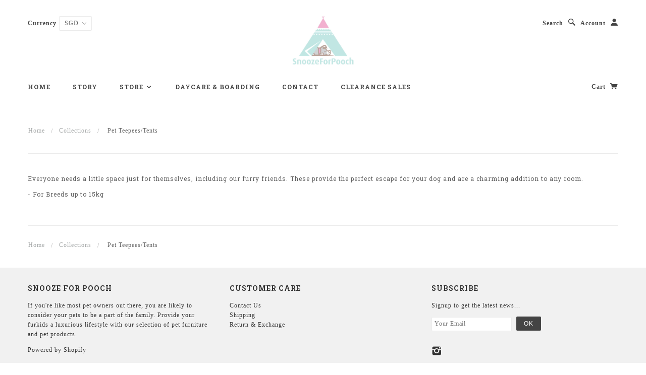

--- FILE ---
content_type: text/html; charset=utf-8
request_url: https://snoozeforpooch.com/collections/teepees-tents
body_size: 12554
content:
<!doctype html>
<!--[if lt IE 7]> <html class="no-js lt-ie9 lt-ie8 lt-ie7" lang="en"> <![endif]-->
<!--[if IE 7]> <html class="no-js lt-ie9 lt-ie8" lang="en"> <![endif]-->
<!--[if IE 8]> <html class="no-js lt-ie9" lang="en"> <![endif]-->
<!--[if IE 9]> <html class="ie9 no-js"> <![endif]-->
<!--[if (gt IE 9)|!(IE)]><!--> <html class="no-js"> <!--<![endif]-->

<head>

  <!-- Blockshop Theme Version 2.3.2 by Troop Themes - http://troopthemes.com/  -->

  <meta charset="UTF-8" />
  <meta http-equiv="X-UA-Compatible" content="IE=edge,chrome=1" />
  <meta name="viewport" content="width=device-width, initial-scale=1.0" />
  

  
    <title>Pet Teepees &amp; Tents | Pet Beds | Singapore Online Pet Shop | Snooze For Pooch - Singapore Dog Tents, Teepees, Cushions Accessories, Embroideries &amp; More</title>
  
  
  
  <meta name="description" content="Singapore First Pet Tent Online Shop. We offer wide range of pet tents &amp; pet teepees for your cats and dogs. Give them a unique pet bed to snooze away!" />
  
  
  <link rel="canonical" href="https://snoozeforpooch.com/collections/teepees-tents" />
  
  

  <meta property="og:type" content="website">
  <meta property="og:title" content="Pet Teepees &amp; Tents | Pet Beds | Singapore Online Pet Shop">
  


  <meta property="og:description" content="Singapore First Pet Tent Online Shop. We offer wide range of pet tents &amp; pet teepees for your cats and dogs. Give them a unique pet bed to snooze away!">

  <meta property="og:url" content="https://snoozeforpooch.com/collections/teepees-tents">
  <meta property="og:site_name" content="Snooze For Pooch">





<meta name="twitter:card" content="summary">

  
  




























<script>
  WebFontConfig = {
    
    
    google: { families: ['Roboto Slab:400,700', 'Roboto Slab:400,700', ] }
    
  };
</script>
<script src="//ajax.googleapis.com/ajax/libs/webfont/1.4.7/webfont.js"></script>


  <script>window.performance && window.performance.mark && window.performance.mark('shopify.content_for_header.start');</script><meta id="shopify-digital-wallet" name="shopify-digital-wallet" content="/13063861/digital_wallets/dialog">
<meta name="shopify-checkout-api-token" content="fdf8d8ff3b72962f1411cfdc6bfe67ae">
<meta id="in-context-paypal-metadata" data-shop-id="13063861" data-venmo-supported="false" data-environment="production" data-locale="en_US" data-paypal-v4="true" data-currency="SGD">
<link rel="alternate" type="application/atom+xml" title="Feed" href="/collections/teepees-tents.atom" />
<link rel="alternate" type="application/json+oembed" href="https://snoozeforpooch.com/collections/teepees-tents.oembed">
<script async="async" src="/checkouts/internal/preloads.js?locale=en-SG"></script>
<script id="shopify-features" type="application/json">{"accessToken":"fdf8d8ff3b72962f1411cfdc6bfe67ae","betas":["rich-media-storefront-analytics"],"domain":"snoozeforpooch.com","predictiveSearch":true,"shopId":13063861,"locale":"en"}</script>
<script>var Shopify = Shopify || {};
Shopify.shop = "snoozeforpooch.myshopify.com";
Shopify.locale = "en";
Shopify.currency = {"active":"SGD","rate":"1.0"};
Shopify.country = "SG";
Shopify.theme = {"name":"Blockshop","id":107953859,"schema_name":null,"schema_version":null,"theme_store_id":606,"role":"main"};
Shopify.theme.handle = "null";
Shopify.theme.style = {"id":null,"handle":null};
Shopify.cdnHost = "snoozeforpooch.com/cdn";
Shopify.routes = Shopify.routes || {};
Shopify.routes.root = "/";</script>
<script type="module">!function(o){(o.Shopify=o.Shopify||{}).modules=!0}(window);</script>
<script>!function(o){function n(){var o=[];function n(){o.push(Array.prototype.slice.apply(arguments))}return n.q=o,n}var t=o.Shopify=o.Shopify||{};t.loadFeatures=n(),t.autoloadFeatures=n()}(window);</script>
<script id="shop-js-analytics" type="application/json">{"pageType":"collection"}</script>
<script defer="defer" async type="module" src="//snoozeforpooch.com/cdn/shopifycloud/shop-js/modules/v2/client.init-shop-cart-sync_CGREiBkR.en.esm.js"></script>
<script defer="defer" async type="module" src="//snoozeforpooch.com/cdn/shopifycloud/shop-js/modules/v2/chunk.common_Bt2Up4BP.esm.js"></script>
<script type="module">
  await import("//snoozeforpooch.com/cdn/shopifycloud/shop-js/modules/v2/client.init-shop-cart-sync_CGREiBkR.en.esm.js");
await import("//snoozeforpooch.com/cdn/shopifycloud/shop-js/modules/v2/chunk.common_Bt2Up4BP.esm.js");

  window.Shopify.SignInWithShop?.initShopCartSync?.({"fedCMEnabled":true,"windoidEnabled":true});

</script>
<script id="__st">var __st={"a":13063861,"offset":-18000,"reqid":"749255e1-3646-4435-8fa0-9b5ad648227e-1762799083","pageurl":"snoozeforpooch.com\/collections\/teepees-tents","u":"a42fc68d7861","p":"collection","rtyp":"collection","rid":242826115};</script>
<script>window.ShopifyPaypalV4VisibilityTracking = true;</script>
<script id="captcha-bootstrap">!function(){'use strict';const t='contact',e='account',n='new_comment',o=[[t,t],['blogs',n],['comments',n],[t,'customer']],c=[[e,'customer_login'],[e,'guest_login'],[e,'recover_customer_password'],[e,'create_customer']],r=t=>t.map((([t,e])=>`form[action*='/${t}']:not([data-nocaptcha='true']) input[name='form_type'][value='${e}']`)).join(','),a=t=>()=>t?[...document.querySelectorAll(t)].map((t=>t.form)):[];function s(){const t=[...o],e=r(t);return a(e)}const i='password',u='form_key',d=['recaptcha-v3-token','g-recaptcha-response','h-captcha-response',i],f=()=>{try{return window.sessionStorage}catch{return}},m='__shopify_v',_=t=>t.elements[u];function p(t,e,n=!1){try{const o=window.sessionStorage,c=JSON.parse(o.getItem(e)),{data:r}=function(t){const{data:e,action:n}=t;return t[m]||n?{data:e,action:n}:{data:t,action:n}}(c);for(const[e,n]of Object.entries(r))t.elements[e]&&(t.elements[e].value=n);n&&o.removeItem(e)}catch(o){console.error('form repopulation failed',{error:o})}}const l='form_type',E='cptcha';function T(t){t.dataset[E]=!0}const w=window,h=w.document,L='Shopify',v='ce_forms',y='captcha';let A=!1;((t,e)=>{const n=(g='f06e6c50-85a8-45c8-87d0-21a2b65856fe',I='https://cdn.shopify.com/shopifycloud/storefront-forms-hcaptcha/ce_storefront_forms_captcha_hcaptcha.v1.5.2.iife.js',D={infoText:'Protected by hCaptcha',privacyText:'Privacy',termsText:'Terms'},(t,e,n)=>{const o=w[L][v],c=o.bindForm;if(c)return c(t,g,e,D).then(n);var r;o.q.push([[t,g,e,D],n]),r=I,A||(h.body.append(Object.assign(h.createElement('script'),{id:'captcha-provider',async:!0,src:r})),A=!0)});var g,I,D;w[L]=w[L]||{},w[L][v]=w[L][v]||{},w[L][v].q=[],w[L][y]=w[L][y]||{},w[L][y].protect=function(t,e){n(t,void 0,e),T(t)},Object.freeze(w[L][y]),function(t,e,n,w,h,L){const[v,y,A,g]=function(t,e,n){const i=e?o:[],u=t?c:[],d=[...i,...u],f=r(d),m=r(i),_=r(d.filter((([t,e])=>n.includes(e))));return[a(f),a(m),a(_),s()]}(w,h,L),I=t=>{const e=t.target;return e instanceof HTMLFormElement?e:e&&e.form},D=t=>v().includes(t);t.addEventListener('submit',(t=>{const e=I(t);if(!e)return;const n=D(e)&&!e.dataset.hcaptchaBound&&!e.dataset.recaptchaBound,o=_(e),c=g().includes(e)&&(!o||!o.value);(n||c)&&t.preventDefault(),c&&!n&&(function(t){try{if(!f())return;!function(t){const e=f();if(!e)return;const n=_(t);if(!n)return;const o=n.value;o&&e.removeItem(o)}(t);const e=Array.from(Array(32),(()=>Math.random().toString(36)[2])).join('');!function(t,e){_(t)||t.append(Object.assign(document.createElement('input'),{type:'hidden',name:u})),t.elements[u].value=e}(t,e),function(t,e){const n=f();if(!n)return;const o=[...t.querySelectorAll(`input[type='${i}']`)].map((({name:t})=>t)),c=[...d,...o],r={};for(const[a,s]of new FormData(t).entries())c.includes(a)||(r[a]=s);n.setItem(e,JSON.stringify({[m]:1,action:t.action,data:r}))}(t,e)}catch(e){console.error('failed to persist form',e)}}(e),e.submit())}));const S=(t,e)=>{t&&!t.dataset[E]&&(n(t,e.some((e=>e===t))),T(t))};for(const o of['focusin','change'])t.addEventListener(o,(t=>{const e=I(t);D(e)&&S(e,y())}));const B=e.get('form_key'),M=e.get(l),P=B&&M;t.addEventListener('DOMContentLoaded',(()=>{const t=y();if(P)for(const e of t)e.elements[l].value===M&&p(e,B);[...new Set([...A(),...v().filter((t=>'true'===t.dataset.shopifyCaptcha))])].forEach((e=>S(e,t)))}))}(h,new URLSearchParams(w.location.search),n,t,e,['guest_login'])})(!0,!0)}();</script>
<script integrity="sha256-52AcMU7V7pcBOXWImdc/TAGTFKeNjmkeM1Pvks/DTgc=" data-source-attribution="shopify.loadfeatures" defer="defer" src="//snoozeforpooch.com/cdn/shopifycloud/storefront/assets/storefront/load_feature-81c60534.js" crossorigin="anonymous"></script>
<script data-source-attribution="shopify.dynamic_checkout.dynamic.init">var Shopify=Shopify||{};Shopify.PaymentButton=Shopify.PaymentButton||{isStorefrontPortableWallets:!0,init:function(){window.Shopify.PaymentButton.init=function(){};var t=document.createElement("script");t.src="https://snoozeforpooch.com/cdn/shopifycloud/portable-wallets/latest/portable-wallets.en.js",t.type="module",document.head.appendChild(t)}};
</script>
<script data-source-attribution="shopify.dynamic_checkout.buyer_consent">
  function portableWalletsHideBuyerConsent(e){var t=document.getElementById("shopify-buyer-consent"),n=document.getElementById("shopify-subscription-policy-button");t&&n&&(t.classList.add("hidden"),t.setAttribute("aria-hidden","true"),n.removeEventListener("click",e))}function portableWalletsShowBuyerConsent(e){var t=document.getElementById("shopify-buyer-consent"),n=document.getElementById("shopify-subscription-policy-button");t&&n&&(t.classList.remove("hidden"),t.removeAttribute("aria-hidden"),n.addEventListener("click",e))}window.Shopify?.PaymentButton&&(window.Shopify.PaymentButton.hideBuyerConsent=portableWalletsHideBuyerConsent,window.Shopify.PaymentButton.showBuyerConsent=portableWalletsShowBuyerConsent);
</script>
<script data-source-attribution="shopify.dynamic_checkout.cart.bootstrap">document.addEventListener("DOMContentLoaded",(function(){function t(){return document.querySelector("shopify-accelerated-checkout-cart, shopify-accelerated-checkout")}if(t())Shopify.PaymentButton.init();else{new MutationObserver((function(e,n){t()&&(Shopify.PaymentButton.init(),n.disconnect())})).observe(document.body,{childList:!0,subtree:!0})}}));
</script>
<link id="shopify-accelerated-checkout-styles" rel="stylesheet" media="screen" href="https://snoozeforpooch.com/cdn/shopifycloud/portable-wallets/latest/accelerated-checkout-backwards-compat.css" crossorigin="anonymous">
<style id="shopify-accelerated-checkout-cart">
        #shopify-buyer-consent {
  margin-top: 1em;
  display: inline-block;
  width: 100%;
}

#shopify-buyer-consent.hidden {
  display: none;
}

#shopify-subscription-policy-button {
  background: none;
  border: none;
  padding: 0;
  text-decoration: underline;
  font-size: inherit;
  cursor: pointer;
}

#shopify-subscription-policy-button::before {
  box-shadow: none;
}

      </style>

<script>window.performance && window.performance.mark && window.performance.mark('shopify.content_for_header.end');</script>

  <link href="//snoozeforpooch.com/cdn/shop/t/2/assets/style.css?v=69114225462904266921705297479" rel="stylesheet" type="text/css" media="all" />
  <style>

/* Add Your Custom Styles Here */



</style>

  <!--[if lt IE 8]>
    <script src="//snoozeforpooch.com/cdn/shop/t/2/assets/json2.js?v=154133857350868653501463924568" type="text/javascript"></script>
  <![endif]-->

  <!--[if lt IE 9]>
  <script type="text/javascript" src="https://getfirebug.com/firebug-lite.js"></script>
  <script src="//html5shim.googlecode.com/svn/trunk/html5.js" type="text/javascript"></script>
  <script src="//snoozeforpooch.com/cdn/shop/t/2/assets/dd_roundies.js?v=75117064764312664521463924567" type="text/javascript"></script>
  <script>
  DD_roundies.addRule('.circle', '45px');
  </script>
  <![endif]-->

  <script src="//snoozeforpooch.com/cdn/shop/t/2/assets/custom.modernizr.js?v=44331738608728928201463924567" type="text/javascript"></script>
  <script src="//ajax.googleapis.com/ajax/libs/jquery/1.9.1/jquery.min.js" type="text/javascript"></script>
  <script src="//ajax.googleapis.com/ajax/libs/jqueryui/1.10.3/jquery-ui.min.js" type="text/javascript"></script>
  <script src="//snoozeforpooch.com/cdn/shopifycloud/storefront/assets/themes_support/api.jquery-7ab1a3a4.js" type="text/javascript"></script>
  <script src="//snoozeforpooch.com/cdn/shopifycloud/storefront/assets/themes_support/option_selection-b017cd28.js" type="text/javascript"></script>

  

  <script>
    var twitterID = '',
    general_external_links_enabled = true,
    general_scroll_to_active_item = true,
    shop_url = 'https://snoozeforpooch.com',
    shop_money_format = '${{amount}}',
    home_slider_auto_enabled = true,
    home_slider_rotate_frequency = 5000,
    home_widget_twitter_enabled = false,
    home_widget_blog_enabled = false,
    home_widget_instagram_access_token = '3265276712.c76948d.f4f5f4529e8841669f237d833ddd0f2b',
    product_zoom_enabled = true,
    product_modal_enabled = true,
    currency_switcher_enabled = true,
    theme = {};
  </script>

  
    <script src="/services/javascripts/currencies.js" type="text/javascript"></script>
<script src="//snoozeforpooch.com/cdn/shop/t/2/assets/jquery.currencies.min.js?v=175057760772006623221463924568" type="text/javascript"></script>

<script>

  
  Currency.format = 'money_with_currency_format';
  

  var shopCurrency = 'SGD';

  /* Sometimes merchants change their shop currency, let's tell our JavaScript file */
  Currency.moneyFormats[shopCurrency].money_with_currency_format = "${{amount}} SGD";
  Currency.moneyFormats[shopCurrency].money_format = "${{amount}}";
    
  /* Default currency */
  var defaultCurrency = 'SGD' || shopCurrency;
    
  /* Cookie currency */
  var cookieCurrency = Currency.cookie.read();

  /* Fix for customer account pages */
  jQuery('span.money span.money').each(function() {
    jQuery(this).parents('span.money').removeClass('money');
  });

  /* Saving the current price */
  jQuery('span.money').each(function() {
    jQuery(this).attr('data-currency-SGD', jQuery(this).html());
  });
    
jQuery(function($) {
    
  // If there's no cookie.
  if (cookieCurrency == null) {
    if (shopCurrency == defaultCurrency) {
      Currency.currentCurrency = defaultCurrency;
    }
    Currency.convertAll(shopCurrency, shopCurrency);
  }
  // If the cookie value does not correspond to any value in the currency dropdown.
  else if (jQuery('[name=currencies]').size() && jQuery('[name=currencies] option[value=' + cookieCurrency + ']').size() === 0) {
    Currency.currentCurrency = shopCurrency;
    Currency.cookie.write(shopCurrency);
  }
  else if (cookieCurrency === shopCurrency) {
    Currency.currentCurrency = shopCurrency;
    Currency.convertAll(shopCurrency, cookieCurrency);
  } else {
    Currency.convertAll(shopCurrency, cookieCurrency);
  }

  jQuery('[name=currencies]').val(Currency.currentCurrency).change(function() {
    var newCurrency = jQuery(this).val();
    Currency.convertAll(Currency.currentCurrency, newCurrency);
    jQuery('.selected-currency').text(Currency.currentCurrency);
  });
  
  jQuery('.selected-currency').text(Currency.currentCurrency);


  Foundation.libs.forms.refresh_custom_select($('.main-header .row.top .currency-selector select'), true);
  Foundation.libs.forms.refresh_custom_select($('.main-header .mobile-menu .currency-selector select'), true);

  
});

</script>
  

  <script src="//snoozeforpooch.com/cdn/shop/t/2/assets/plugins.js?v=26013873585010736011463924570" type="text/javascript"></script>
  <script src="//snoozeforpooch.com/cdn/shop/t/2/assets/shop.js?v=11769060894150592111463924570" type="text/javascript"></script>

<meta property="og:image" content="https://cdn.shopify.com/s/files/1/1306/3861/collections/Carina1.jpg?v=1472620314" />
<meta property="og:image:secure_url" content="https://cdn.shopify.com/s/files/1/1306/3861/collections/Carina1.jpg?v=1472620314" />
<meta property="og:image:width" content="600" />
<meta property="og:image:height" content="577" />
<meta property="og:image:alt" content="Pet Teepees/Tents" />
<link href="https://monorail-edge.shopifysvc.com" rel="dns-prefetch">
<script>(function(){if ("sendBeacon" in navigator && "performance" in window) {try {var session_token_from_headers = performance.getEntriesByType('navigation')[0].serverTiming.find(x => x.name == '_s').description;} catch {var session_token_from_headers = undefined;}var session_cookie_matches = document.cookie.match(/_shopify_s=([^;]*)/);var session_token_from_cookie = session_cookie_matches && session_cookie_matches.length === 2 ? session_cookie_matches[1] : "";var session_token = session_token_from_headers || session_token_from_cookie || "";function handle_abandonment_event(e) {var entries = performance.getEntries().filter(function(entry) {return /monorail-edge.shopifysvc.com/.test(entry.name);});if (!window.abandonment_tracked && entries.length === 0) {window.abandonment_tracked = true;var currentMs = Date.now();var navigation_start = performance.timing.navigationStart;var payload = {shop_id: 13063861,url: window.location.href,navigation_start,duration: currentMs - navigation_start,session_token,page_type: "collection"};window.navigator.sendBeacon("https://monorail-edge.shopifysvc.com/v1/produce", JSON.stringify({schema_id: "online_store_buyer_site_abandonment/1.1",payload: payload,metadata: {event_created_at_ms: currentMs,event_sent_at_ms: currentMs}}));}}window.addEventListener('pagehide', handle_abandonment_event);}}());</script>
<script id="web-pixels-manager-setup">(function e(e,d,r,n,o){if(void 0===o&&(o={}),!Boolean(null===(a=null===(i=window.Shopify)||void 0===i?void 0:i.analytics)||void 0===a?void 0:a.replayQueue)){var i,a;window.Shopify=window.Shopify||{};var t=window.Shopify;t.analytics=t.analytics||{};var s=t.analytics;s.replayQueue=[],s.publish=function(e,d,r){return s.replayQueue.push([e,d,r]),!0};try{self.performance.mark("wpm:start")}catch(e){}var l=function(){var e={modern:/Edge?\/(1{2}[4-9]|1[2-9]\d|[2-9]\d{2}|\d{4,})\.\d+(\.\d+|)|Firefox\/(1{2}[4-9]|1[2-9]\d|[2-9]\d{2}|\d{4,})\.\d+(\.\d+|)|Chrom(ium|e)\/(9{2}|\d{3,})\.\d+(\.\d+|)|(Maci|X1{2}).+ Version\/(15\.\d+|(1[6-9]|[2-9]\d|\d{3,})\.\d+)([,.]\d+|)( \(\w+\)|)( Mobile\/\w+|) Safari\/|Chrome.+OPR\/(9{2}|\d{3,})\.\d+\.\d+|(CPU[ +]OS|iPhone[ +]OS|CPU[ +]iPhone|CPU IPhone OS|CPU iPad OS)[ +]+(15[._]\d+|(1[6-9]|[2-9]\d|\d{3,})[._]\d+)([._]\d+|)|Android:?[ /-](13[3-9]|1[4-9]\d|[2-9]\d{2}|\d{4,})(\.\d+|)(\.\d+|)|Android.+Firefox\/(13[5-9]|1[4-9]\d|[2-9]\d{2}|\d{4,})\.\d+(\.\d+|)|Android.+Chrom(ium|e)\/(13[3-9]|1[4-9]\d|[2-9]\d{2}|\d{4,})\.\d+(\.\d+|)|SamsungBrowser\/([2-9]\d|\d{3,})\.\d+/,legacy:/Edge?\/(1[6-9]|[2-9]\d|\d{3,})\.\d+(\.\d+|)|Firefox\/(5[4-9]|[6-9]\d|\d{3,})\.\d+(\.\d+|)|Chrom(ium|e)\/(5[1-9]|[6-9]\d|\d{3,})\.\d+(\.\d+|)([\d.]+$|.*Safari\/(?![\d.]+ Edge\/[\d.]+$))|(Maci|X1{2}).+ Version\/(10\.\d+|(1[1-9]|[2-9]\d|\d{3,})\.\d+)([,.]\d+|)( \(\w+\)|)( Mobile\/\w+|) Safari\/|Chrome.+OPR\/(3[89]|[4-9]\d|\d{3,})\.\d+\.\d+|(CPU[ +]OS|iPhone[ +]OS|CPU[ +]iPhone|CPU IPhone OS|CPU iPad OS)[ +]+(10[._]\d+|(1[1-9]|[2-9]\d|\d{3,})[._]\d+)([._]\d+|)|Android:?[ /-](13[3-9]|1[4-9]\d|[2-9]\d{2}|\d{4,})(\.\d+|)(\.\d+|)|Mobile Safari.+OPR\/([89]\d|\d{3,})\.\d+\.\d+|Android.+Firefox\/(13[5-9]|1[4-9]\d|[2-9]\d{2}|\d{4,})\.\d+(\.\d+|)|Android.+Chrom(ium|e)\/(13[3-9]|1[4-9]\d|[2-9]\d{2}|\d{4,})\.\d+(\.\d+|)|Android.+(UC? ?Browser|UCWEB|U3)[ /]?(15\.([5-9]|\d{2,})|(1[6-9]|[2-9]\d|\d{3,})\.\d+)\.\d+|SamsungBrowser\/(5\.\d+|([6-9]|\d{2,})\.\d+)|Android.+MQ{2}Browser\/(14(\.(9|\d{2,})|)|(1[5-9]|[2-9]\d|\d{3,})(\.\d+|))(\.\d+|)|K[Aa][Ii]OS\/(3\.\d+|([4-9]|\d{2,})\.\d+)(\.\d+|)/},d=e.modern,r=e.legacy,n=navigator.userAgent;return n.match(d)?"modern":n.match(r)?"legacy":"unknown"}(),u="modern"===l?"modern":"legacy",c=(null!=n?n:{modern:"",legacy:""})[u],f=function(e){return[e.baseUrl,"/wpm","/b",e.hashVersion,"modern"===e.buildTarget?"m":"l",".js"].join("")}({baseUrl:d,hashVersion:r,buildTarget:u}),m=function(e){var d=e.version,r=e.bundleTarget,n=e.surface,o=e.pageUrl,i=e.monorailEndpoint;return{emit:function(e){var a=e.status,t=e.errorMsg,s=(new Date).getTime(),l=JSON.stringify({metadata:{event_sent_at_ms:s},events:[{schema_id:"web_pixels_manager_load/3.1",payload:{version:d,bundle_target:r,page_url:o,status:a,surface:n,error_msg:t},metadata:{event_created_at_ms:s}}]});if(!i)return console&&console.warn&&console.warn("[Web Pixels Manager] No Monorail endpoint provided, skipping logging."),!1;try{return self.navigator.sendBeacon.bind(self.navigator)(i,l)}catch(e){}var u=new XMLHttpRequest;try{return u.open("POST",i,!0),u.setRequestHeader("Content-Type","text/plain"),u.send(l),!0}catch(e){return console&&console.warn&&console.warn("[Web Pixels Manager] Got an unhandled error while logging to Monorail."),!1}}}}({version:r,bundleTarget:l,surface:e.surface,pageUrl:self.location.href,monorailEndpoint:e.monorailEndpoint});try{o.browserTarget=l,function(e){var d=e.src,r=e.async,n=void 0===r||r,o=e.onload,i=e.onerror,a=e.sri,t=e.scriptDataAttributes,s=void 0===t?{}:t,l=document.createElement("script"),u=document.querySelector("head"),c=document.querySelector("body");if(l.async=n,l.src=d,a&&(l.integrity=a,l.crossOrigin="anonymous"),s)for(var f in s)if(Object.prototype.hasOwnProperty.call(s,f))try{l.dataset[f]=s[f]}catch(e){}if(o&&l.addEventListener("load",o),i&&l.addEventListener("error",i),u)u.appendChild(l);else{if(!c)throw new Error("Did not find a head or body element to append the script");c.appendChild(l)}}({src:f,async:!0,onload:function(){if(!function(){var e,d;return Boolean(null===(d=null===(e=window.Shopify)||void 0===e?void 0:e.analytics)||void 0===d?void 0:d.initialized)}()){var d=window.webPixelsManager.init(e)||void 0;if(d){var r=window.Shopify.analytics;r.replayQueue.forEach((function(e){var r=e[0],n=e[1],o=e[2];d.publishCustomEvent(r,n,o)})),r.replayQueue=[],r.publish=d.publishCustomEvent,r.visitor=d.visitor,r.initialized=!0}}},onerror:function(){return m.emit({status:"failed",errorMsg:"".concat(f," has failed to load")})},sri:function(e){var d=/^sha384-[A-Za-z0-9+/=]+$/;return"string"==typeof e&&d.test(e)}(c)?c:"",scriptDataAttributes:o}),m.emit({status:"loading"})}catch(e){m.emit({status:"failed",errorMsg:(null==e?void 0:e.message)||"Unknown error"})}}})({shopId: 13063861,storefrontBaseUrl: "https://snoozeforpooch.com",extensionsBaseUrl: "https://extensions.shopifycdn.com/cdn/shopifycloud/web-pixels-manager",monorailEndpoint: "https://monorail-edge.shopifysvc.com/unstable/produce_batch",surface: "storefront-renderer",enabledBetaFlags: ["2dca8a86"],webPixelsConfigList: [{"id":"shopify-app-pixel","configuration":"{}","eventPayloadVersion":"v1","runtimeContext":"STRICT","scriptVersion":"0450","apiClientId":"shopify-pixel","type":"APP","privacyPurposes":["ANALYTICS","MARKETING"]},{"id":"shopify-custom-pixel","eventPayloadVersion":"v1","runtimeContext":"LAX","scriptVersion":"0450","apiClientId":"shopify-pixel","type":"CUSTOM","privacyPurposes":["ANALYTICS","MARKETING"]}],isMerchantRequest: false,initData: {"shop":{"name":"Snooze For Pooch","paymentSettings":{"currencyCode":"SGD"},"myshopifyDomain":"snoozeforpooch.myshopify.com","countryCode":"SG","storefrontUrl":"https:\/\/snoozeforpooch.com"},"customer":null,"cart":null,"checkout":null,"productVariants":[],"purchasingCompany":null},},"https://snoozeforpooch.com/cdn","ae1676cfwd2530674p4253c800m34e853cb",{"modern":"","legacy":""},{"shopId":"13063861","storefrontBaseUrl":"https:\/\/snoozeforpooch.com","extensionBaseUrl":"https:\/\/extensions.shopifycdn.com\/cdn\/shopifycloud\/web-pixels-manager","surface":"storefront-renderer","enabledBetaFlags":"[\"2dca8a86\"]","isMerchantRequest":"false","hashVersion":"ae1676cfwd2530674p4253c800m34e853cb","publish":"custom","events":"[[\"page_viewed\",{}],[\"collection_viewed\",{\"collection\":{\"id\":\"242826115\",\"title\":\"Pet Teepees\/Tents\",\"productVariants\":[]}}]]"});</script><script>
  window.ShopifyAnalytics = window.ShopifyAnalytics || {};
  window.ShopifyAnalytics.meta = window.ShopifyAnalytics.meta || {};
  window.ShopifyAnalytics.meta.currency = 'SGD';
  var meta = {"products":[],"page":{"pageType":"collection","resourceType":"collection","resourceId":242826115}};
  for (var attr in meta) {
    window.ShopifyAnalytics.meta[attr] = meta[attr];
  }
</script>
<script class="analytics">
  (function () {
    var customDocumentWrite = function(content) {
      var jquery = null;

      if (window.jQuery) {
        jquery = window.jQuery;
      } else if (window.Checkout && window.Checkout.$) {
        jquery = window.Checkout.$;
      }

      if (jquery) {
        jquery('body').append(content);
      }
    };

    var hasLoggedConversion = function(token) {
      if (token) {
        return document.cookie.indexOf('loggedConversion=' + token) !== -1;
      }
      return false;
    }

    var setCookieIfConversion = function(token) {
      if (token) {
        var twoMonthsFromNow = new Date(Date.now());
        twoMonthsFromNow.setMonth(twoMonthsFromNow.getMonth() + 2);

        document.cookie = 'loggedConversion=' + token + '; expires=' + twoMonthsFromNow;
      }
    }

    var trekkie = window.ShopifyAnalytics.lib = window.trekkie = window.trekkie || [];
    if (trekkie.integrations) {
      return;
    }
    trekkie.methods = [
      'identify',
      'page',
      'ready',
      'track',
      'trackForm',
      'trackLink'
    ];
    trekkie.factory = function(method) {
      return function() {
        var args = Array.prototype.slice.call(arguments);
        args.unshift(method);
        trekkie.push(args);
        return trekkie;
      };
    };
    for (var i = 0; i < trekkie.methods.length; i++) {
      var key = trekkie.methods[i];
      trekkie[key] = trekkie.factory(key);
    }
    trekkie.load = function(config) {
      trekkie.config = config || {};
      trekkie.config.initialDocumentCookie = document.cookie;
      var first = document.getElementsByTagName('script')[0];
      var script = document.createElement('script');
      script.type = 'text/javascript';
      script.onerror = function(e) {
        var scriptFallback = document.createElement('script');
        scriptFallback.type = 'text/javascript';
        scriptFallback.onerror = function(error) {
                var Monorail = {
      produce: function produce(monorailDomain, schemaId, payload) {
        var currentMs = new Date().getTime();
        var event = {
          schema_id: schemaId,
          payload: payload,
          metadata: {
            event_created_at_ms: currentMs,
            event_sent_at_ms: currentMs
          }
        };
        return Monorail.sendRequest("https://" + monorailDomain + "/v1/produce", JSON.stringify(event));
      },
      sendRequest: function sendRequest(endpointUrl, payload) {
        // Try the sendBeacon API
        if (window && window.navigator && typeof window.navigator.sendBeacon === 'function' && typeof window.Blob === 'function' && !Monorail.isIos12()) {
          var blobData = new window.Blob([payload], {
            type: 'text/plain'
          });

          if (window.navigator.sendBeacon(endpointUrl, blobData)) {
            return true;
          } // sendBeacon was not successful

        } // XHR beacon

        var xhr = new XMLHttpRequest();

        try {
          xhr.open('POST', endpointUrl);
          xhr.setRequestHeader('Content-Type', 'text/plain');
          xhr.send(payload);
        } catch (e) {
          console.log(e);
        }

        return false;
      },
      isIos12: function isIos12() {
        return window.navigator.userAgent.lastIndexOf('iPhone; CPU iPhone OS 12_') !== -1 || window.navigator.userAgent.lastIndexOf('iPad; CPU OS 12_') !== -1;
      }
    };
    Monorail.produce('monorail-edge.shopifysvc.com',
      'trekkie_storefront_load_errors/1.1',
      {shop_id: 13063861,
      theme_id: 107953859,
      app_name: "storefront",
      context_url: window.location.href,
      source_url: "//snoozeforpooch.com/cdn/s/trekkie.storefront.308893168db1679b4a9f8a086857af995740364f.min.js"});

        };
        scriptFallback.async = true;
        scriptFallback.src = '//snoozeforpooch.com/cdn/s/trekkie.storefront.308893168db1679b4a9f8a086857af995740364f.min.js';
        first.parentNode.insertBefore(scriptFallback, first);
      };
      script.async = true;
      script.src = '//snoozeforpooch.com/cdn/s/trekkie.storefront.308893168db1679b4a9f8a086857af995740364f.min.js';
      first.parentNode.insertBefore(script, first);
    };
    trekkie.load(
      {"Trekkie":{"appName":"storefront","development":false,"defaultAttributes":{"shopId":13063861,"isMerchantRequest":null,"themeId":107953859,"themeCityHash":"12769922831521447379","contentLanguage":"en","currency":"SGD","eventMetadataId":"19b920d6-e371-455a-ba81-2f8aba18d226"},"isServerSideCookieWritingEnabled":true,"monorailRegion":"shop_domain","enabledBetaFlags":["f0df213a"]},"Session Attribution":{},"S2S":{"facebookCapiEnabled":false,"source":"trekkie-storefront-renderer","apiClientId":580111}}
    );

    var loaded = false;
    trekkie.ready(function() {
      if (loaded) return;
      loaded = true;

      window.ShopifyAnalytics.lib = window.trekkie;

      var originalDocumentWrite = document.write;
      document.write = customDocumentWrite;
      try { window.ShopifyAnalytics.merchantGoogleAnalytics.call(this); } catch(error) {};
      document.write = originalDocumentWrite;

      window.ShopifyAnalytics.lib.page(null,{"pageType":"collection","resourceType":"collection","resourceId":242826115,"shopifyEmitted":true});

      var match = window.location.pathname.match(/checkouts\/(.+)\/(thank_you|post_purchase)/)
      var token = match? match[1]: undefined;
      if (!hasLoggedConversion(token)) {
        setCookieIfConversion(token);
        window.ShopifyAnalytics.lib.track("Viewed Product Category",{"currency":"SGD","category":"Collection: teepees-tents","collectionName":"teepees-tents","collectionId":242826115,"nonInteraction":true},undefined,undefined,{"shopifyEmitted":true});
      }
    });


        var eventsListenerScript = document.createElement('script');
        eventsListenerScript.async = true;
        eventsListenerScript.src = "//snoozeforpooch.com/cdn/shopifycloud/storefront/assets/shop_events_listener-3da45d37.js";
        document.getElementsByTagName('head')[0].appendChild(eventsListenerScript);

})();</script>
<script
  defer
  src="https://snoozeforpooch.com/cdn/shopifycloud/perf-kit/shopify-perf-kit-2.1.2.min.js"
  data-application="storefront-renderer"
  data-shop-id="13063861"
  data-render-region="gcp-us-central1"
  data-page-type="collection"
  data-theme-instance-id="107953859"
  data-theme-name=""
  data-theme-version=""
  data-monorail-region="shop_domain"
  data-resource-timing-sampling-rate="10"
  data-shs="true"
  data-shs-beacon="true"
  data-shs-export-with-fetch="true"
  data-shs-logs-sample-rate="1"
></script>
</head>


<body class="page-pet-teepees-amp-tents-pet-beds-singapore-online-pet-shop template-collection">

  <header class="main-header">
    <div class="bg"></div>
    <div class="row top">
      
        <div class="currency-selector columns left-aligned">
          <form class="custom">
  <span><strong>Currency</strong></span>
  <select id="currencies" name="currencies">
    
    
    <option value="SGD" selected="selected">SGD</option>
    
      
      <option value="USD">USD</option>
      
    
  </select>
</form> 
        </div>
      

      <div class="columns logo-center">
        <h1 class="title clearfix" role="banner">
  
    <a href="/" role="banner" title="Snooze For Pooch">
      <img src="//snoozeforpooch.com/cdn/shop/t/2/assets/logo.png?v=100886327860637054571469165680" alt="Snooze For Pooch" />
    </a>
  
</h1>
      </div>

      <div class="search-account columns">
        <div class="menu">
  

  
    <a class="searchbar-open" href="#">Search<span aria-hidden="true" class="glyph search"></span></a>
  

  
    <a class="account-open" href="#">Account<span aria-hidden="true" class="glyph account"></span></a>
  
    
</div>

<div class="searchbar-container">
  <form  action="/search" method="get" role="search">
    
    <input name="q" type="text" placeholder="Search store..." class="search-box hint text" />
    
    <button class="glyph search"></button>
  </form>
  <a href="#" aria-hidden="true" class="searchbar-close glyph cross"></a>
</div>

<div class="account-container">
  
    
    
    
    

    
      <a href="https://shopify.com/13063861/account?locale=en&amp;region_country=SG" id="customer_login_link">Log in</a> or <a href="https://shopify.com/13063861/account?locale=en" id="customer_register_link">Sign up</a>
    
  
  <a href="#" aria-hidden="true" class="account-close glyph cross"></a>
</div>




      </div>
      
    </div><!-- .row -->

    <div class="bottom-row">
      <div class="row">
        <div class="columns menu-container">
          <div class="main-menu">
  <nav role="navigation" class="widescreen clearfix">
    <ul class="font-nav">
      
      
        <li class="nav-item">
          <a class="nav-item-link" href="/">
            Home
          </a>

          
          
            
            
            
          
            
            
            
          
            
            
            
          
            
            
            
          

          
          
          
            
            
          
            
            
          
            
            
          
            
            
          

        
        </li>
      
        <li class="nav-item">
          <a class="nav-item-link" href="/pages/about-us">
            Story
          </a>

          
          
            
            
            
          
            
            
            
          
            
            
            
          
            
            
            
          

          
          
          
            
            
          
            
            
          
            
            
          
            
            
          

        
        </li>
      
        <li class="nav-item">
          <a class="nav-item-link" href="/collections/all">
            Store
          </a>

          
          
            
            
            
          
            
            
            
          
            
            
            
          
            
            
            
          

          
          
          
            
            
          
            
            
          
            
            
              <ul class="sub-nav catalog">
                <li class="row">
                  
                    <div class="sub-nav-item columns">
                      <a  href="/collections/pet-house-bed-small"><span>Pet House Beds (Small)</span></a>
                      
                      
                        
                        
                      
                        
                        
                      
                        
                        
                      
                        
                        
                      
                    </div>
                  
                    <div class="sub-nav-item columns">
                      <a  href="/collections/beddings"><span>Pet Beds (Small)</span></a>
                      
                      
                        
                        
                      
                        
                        
                      
                        
                        
                      
                        
                        
                      
                    </div>
                  
                    <div class="sub-nav-item columns">
                      <a  href="/collections/beddings-cushions-large"><span>Pet Beds (Large)</span></a>
                      
                      
                        
                        
                      
                        
                        
                      
                        
                        
                      
                        
                        
                      
                    </div>
                  
                    <div class="sub-nav-item columns">
                      <a  href="/collections/pet-mat-cushions"><span>Pet Mat Cushions</span></a>
                      
                      
                        
                        
                      
                        
                        
                      
                        
                        
                      
                        
                        
                      
                    </div>
                  
                    <div class="sub-nav-item columns">
                      <a  href="/collections/pet-ramps-stairs"><span>Pet Stairs</span></a>
                      
                      
                        
                        
                      
                        
                        
                      
                        
                        
                      
                        
                        
                      
                    </div>
                  
                    <div class="sub-nav-item columns">
                      <a  href="https://www.snoozeforpooch.com/collections/orthopedic-pet-beds"><span>Orthopedic Pet Beds </span></a>
                      
                      
                        
                        
                      
                        
                        
                      
                        
                        
                      
                        
                        
                      
                    </div>
                  
                    <div class="sub-nav-item columns">
                      <a  href="/collections/dog-toys"><span>Dog Toys</span></a>
                      
                      
                        
                        
                      
                        
                        
                      
                        
                        
                      
                        
                        
                      
                    </div>
                  
                </li>
              </ul>
            
          
            
            
          

        
        </li>
      
        <li class="nav-item">
          <a class="nav-item-link" href="/pages/daycare-boarding">
            Daycare & Boarding
          </a>

          
          
            
            
            
          
            
            
            
          
            
            
            
          
            
            
            
          

          
          
          
            
            
          
            
            
          
            
            
          
            
            
          

        
        </li>
      
        <li class="nav-item">
          <a class="nav-item-link" href="/pages/contact-us">
            Contact
          </a>

          
          
            
            
            
          
            
            
            
          
            
            
            
          
            
            
            
          

          
          
          
            
            
          
            
            
          
            
            
          
            
            
          

        
        </li>
      
        <li class="nav-item">
          <a class="nav-item-link" href="/collections/sales">
            CLEARANCE SALES
          </a>

          
          
            
            
            
          
            
            
            
          
            
            
            
          
            
            
            
          

          
          
          
            
            
          
            
            
          
            
            
          
            
            
          

        
        </li>
      
    </ul>
  </nav>

</div>

        </div>
        
        <div class="columns cart-container">
          <div class="cart">
 	<div class="show-for-medium-up">
	  <a class="cart-link" href="/cart">Cart <span class="number-wrapper hide">(<span class="number">0</span>)</span><span aria-hidden="true" class="glyph cart"></span></a>

		<div class="recently-added">
		  <table width="100%">
			  <thead>
			    <tr>
			      <td colspan="3">Recently Added</td>
			    </tr>
			  </thead>
			  
			  <tbody>
					

			  </tbody>

			  <tfoot>
			    <tr>
						<td class="items-count"><a href="/cart"><span class="number">0</span> Items</a></td>
						<td colspan="2" class="text-right all-caps"><strong>Total <span class="total-price" style="margin-left:5px;">$0.00</span></strong></td>
			    </tr>
			  </tfoot>
			  
			</table>

			<div class="row"> 
			  <div class="checkout columns">
			    <a class="button" href="/cart">Go to Checkout</a>
			  </div><!-- #cart-meta -->
			</div>

			<div class="error">
			  <p>The item you just added is unavailable. Please select another product or variant.</p>
			</div>

		</div>
	</div>

	<div class="show-for-small hide-for-ie9-down">
		<div class="recently-added-mask hide"></div>
		<div class="recently-added mobile">
			<a aria-hidden="true" class="close glyph cross"></a>
			

			<div class="row">
				<div class="columns">
					<p><strong class="all-caps">Recently Added</strong></p>
					<p class="mobile-item"></p>
					<p class="items-count"><a href="/cart"><span class="number">0</span> Items</a></p>
					<p><strong class="all-caps">Total <span class="total-price" style="margin-left:5px;">$0.00</span></strong></p>
				</div>
			</div>

			<div class="row">
			  <div class="checkout columns">
			    <a class="button" href="/cart">Go to Checkout</a>
			  </div><!-- #cart-meta -->
			</div>

			<div class="error">
			  <p>The item you just added is unavailable. Please select another product or variant.</p>
			</div>

		</div>
	</div>
</div>


        </div>

        <div class="mobile-tools">
          <a class="glyph menu" href=""></a>
          
          <a href="/search" class="glyph search"></a>
          
          
          <a href="/account" class="glyph account"></a>
          
          <a href="/cart" class="glyph cart"></a>

        </div>
      </div>
    </div>

    <div class="main-menu-dropdown-panel">
      <div class="row">
      
      </div>
    </div>

    <div class="mobile-menu">
      <nav role="navigation">
  <ul class="font-nav">

    
    
      <li class="nav-item">
        <a class="nav-item-link" href="/">
          Home
        </a>

        
        
          
          
          
        
          
          
          
        
          
          
          
        
          
          
          
        


        
        
        
          
          
        
          
          
        
          
          
        
          
          
        


      
      </li>
    
      <li class="nav-item">
        <a class="nav-item-link" href="/pages/about-us">
          Story
        </a>

        
        
          
          
          
        
          
          
          
        
          
          
          
        
          
          
          
        


        
        
        
          
          
        
          
          
        
          
          
        
          
          
        


      
      </li>
    
      <li class="nav-item">
        <a class="nav-item-link" href="/collections/all">
          Store
        </a>

        
        
          
          
          
        
          
          
          
        
          
          
          
        
          
          
          
        


        
        
        
          
          
        
          
          
        
          
          
            <ul class="sub-nav catalog">
              <li class="row">
                
                  <div class="sub-nav-item columns">
                    <a  href="/collections/pet-house-bed-small"><span>Pet House Beds (Small)</span></a>
                    
                    
                      
                      
                    
                      
                      
                    
                      
                      
                    
                      
                      
                    
                  </div>
                
                  <div class="sub-nav-item columns">
                    <a  href="/collections/beddings"><span>Pet Beds (Small)</span></a>
                    
                    
                      
                      
                    
                      
                      
                    
                      
                      
                    
                      
                      
                    
                  </div>
                
                  <div class="sub-nav-item columns">
                    <a  href="/collections/beddings-cushions-large"><span>Pet Beds (Large)</span></a>
                    
                    
                      
                      
                    
                      
                      
                    
                      
                      
                    
                      
                      
                    
                  </div>
                
                  <div class="sub-nav-item columns">
                    <a  href="/collections/pet-mat-cushions"><span>Pet Mat Cushions</span></a>
                    
                    
                      
                      
                    
                      
                      
                    
                      
                      
                    
                      
                      
                    
                  </div>
                
                  <div class="sub-nav-item columns">
                    <a  href="/collections/pet-ramps-stairs"><span>Pet Stairs</span></a>
                    
                    
                      
                      
                    
                      
                      
                    
                      
                      
                    
                      
                      
                    
                  </div>
                
                  <div class="sub-nav-item columns">
                    <a  href="https://www.snoozeforpooch.com/collections/orthopedic-pet-beds"><span>Orthopedic Pet Beds </span></a>
                    
                    
                      
                      
                    
                      
                      
                    
                      
                      
                    
                      
                      
                    
                  </div>
                
                  <div class="sub-nav-item columns">
                    <a  href="/collections/dog-toys"><span>Dog Toys</span></a>
                    
                    
                      
                      
                    
                      
                      
                    
                      
                      
                    
                      
                      
                    
                  </div>
                
              </li>
            </ul>
          
        
          
          
        


      
      </li>
    
      <li class="nav-item">
        <a class="nav-item-link" href="/pages/daycare-boarding">
          Daycare & Boarding
        </a>

        
        
          
          
          
        
          
          
          
        
          
          
          
        
          
          
          
        


        
        
        
          
          
        
          
          
        
          
          
        
          
          
        


      
      </li>
    
      <li class="nav-item">
        <a class="nav-item-link" href="/pages/contact-us">
          Contact
        </a>

        
        
          
          
          
        
          
          
          
        
          
          
          
        
          
          
          
        


        
        
        
          
          
        
          
          
        
          
          
        
          
          
        


      
      </li>
    
      <li class="nav-item">
        <a class="nav-item-link" href="/collections/sales">
          CLEARANCE SALES
        </a>

        
        
          
          
          
        
          
          
          
        
          
          
          
        
          
          
          
        


        
        
        
          
          
        
          
          
        
          
          
        
          
          
        


      
      </li>
    

  </ul>
</nav>


  <div class="currency-selector columns mobile">
    <div class="container">
      <form class="custom">
  <span><strong>Currency</strong></span>
  <select id="currencies" name="currencies">
    
    
    <option value="SGD" selected="selected">SGD</option>
    
      
      <option value="USD">USD</option>
      
    
  </select>
</form> 
    </div>
  </div>



    </div>

    <div class="row">
      <div class="header-divider"></div>
    </div>

  </header>

  <section class="main-content">
    
      



<header class="row">
  <div class="left columns large-6">
    
    
      <ul class="breadcrumbs colored-links">
   <li><a href="/">Home</a></li>
   
     
     
      <li><a href="/collections">Collections</a></li>  <li> Pet Teepees/Tents </li> 
         
</ul>
    
  </div>
  <div class="right columns large-6">
    <div class="tag-filter">
      
    </div>
  </div>
</header>

<div class="row">
  <div class="columns">
    <div class="divider"></div>
  </div>
</div>

<div class="row">
  
  <article class="description columns">
    <p>Everyone needs a little space just for themselves, including our furry friends. These provide the perfect escape for your dog and are a charming addition to any room.</p>
<p>- For Breeds up to 15kg</p>
  </article>
  

  
    <section class="row">
      <div class="product-grid clearfix">
        
      </div>
    </section>

  
</div>

<div class="row">
  <div class="columns">
    <div class="divider bottom-margin"></div>
  </div>
</div>


<footer class="row">
  <div class="left columns large-6">
    
      <ul class="breadcrumbs colored-links">
   <li><a href="/">Home</a></li>
   
     
     
      <li><a href="/collections">Collections</a></li>  <li> Pet Teepees/Tents </li> 
         
</ul>
    
  </div>
  <div class="right columns large-6">
    
  </div>

</footer>



<script>
  /* Product Tag Filters - Good for any number of filters on any type of collection pages */
  /* Brought to you by Caroline Schnapp */
  var collFilters = jQuery('.tags-listbox');
  collFilters.change(function() {
    var newTags = [];
    collFilters.each(function() { 
      if (jQuery(this).val()) {
        newTags.push(jQuery(this).val());
      }
    });
    if (newTags.length) {
      var query = newTags.join('+');
      window.location.href = jQuery('<a href="/collections/teepees-tents/tag" title="Show products matching tag tag">tag</a>').attr('href').replace('tag', query);
    } 
    else {
      
      window.location.href = '/collections/teepees-tents';
      
    }
  });
</script>
  </section>

  <footer class="main-footer">

    <div class="row bottom">
      <div class="column-1 large-4 columns">
        <h2 class="title">Snooze For Pooch</h2>
        <div class="content">
          <p class="text">If you're like most pet owners out there, you are  likely to consider your pets to be a part of the family. Provide your furkids a luxurious lifestyle with our selection of pet furniture and pet products.</p>
          <div class="powered-by"><a target="_blank" rel="nofollow" href="https://www.shopify.com?utm_campaign=poweredby&amp;utm_medium=shopify&amp;utm_source=onlinestore">Powered by Shopify</a></div>
        </div>

      </div>
      <div class="column-2 large-4 columns">
        <h2 class="title">Customer Care</h2>
        
        <div class="content">
          
            
          
            <ul class="footer-nav plain-list" role="navigation">
            
              <li><a href="/pages/contact-us" title="Contact Us">Contact Us</a></li>
            
              <li><a href="/pages/shipping" title="Shipping">Shipping</a></li>
            
              <li><a href="/pages/refunds-exchange-policy" title="Return & Exchange">Return & Exchange</a></li>
            
            </ul>
          
        </div>
      </div>


      <div class="column-3 large-4 columns">
        
          
          
            <h2 class="title">Subscribe</h2>
          

          <div class="content" id="mailing-list-module">
            
            
              <p>Signup to get the latest news...</p>
            

            
              <form method="post" action="/contact#contact_form" id="contact_form" accept-charset="UTF-8" class="contact-form"><input type="hidden" name="form_type" value="customer" /><input type="hidden" name="utf8" value="✓" />
              
                     
            <input type="hidden" id="contact_tags" name="contact[tags]" value="newsletter" />
            <input type="hidden" id="newsletter-first-name" name="contact[first_name]" value="Subscriber" />
            <input type="hidden" id="newsletter-last-name" name="contact[last_name]" value="Newsletter" />
            <input type="email" placeholder="Your Email" name="contact[email]" />
            <input type="submit" class="button prefix" value="OK" name="subscribe" id="email-submit" />

            
            </form> 
            
          

          <div class="social-follow">
            
            
            <a title="Instagram" aria-hidden="true" target="_blank" class="glyph instagram" href="snoozeforpooch"></a>
            
            
            
            
            

            
          </div>
        </div> 
      </div>
    </div>

    
      
        <div class="row">
          <div class="columns">
              <ul class="payment-options">
                
                  <li>
                    <span class="icon icon-paypal" aria-hidden="true"></span>
                  </li>
                
              </ul>
          </div>
        </div>
      
    
  </footer>



  

  <!--Start of Zopim Live Chat Script-->
<script type="text/javascript">
window.$zopim||(function(d,s){var z=$zopim=function(c){z._.push(c)},$=z.s=
d.createElement(s),e=d.getElementsByTagName(s)[0];z.set=function(o){z.set.
_.push(o)};z._=[];z.set._=[];$.async=!0;$.setAttribute("charset","utf-8");
$.src="//v2.zopim.com/?49soBoEOptw9uijVGH78EneVMkRofVP2";z.t=+new Date;$.
type="text/javascript";e.parentNode.insertBefore($,e)})(document,"script");
</script>
<!--End of Zopim Live Chat Script-->
  
<!-- BEEKETINGSCRIPT CODE START --><!-- BEEKETINGSCRIPT CODE END --></body>
</html>

--- FILE ---
content_type: text/javascript
request_url: https://snoozeforpooch.com/cdn/shop/t/2/assets/plugins.js?v=26013873585010736011463924570
body_size: 13010
content:
/*! 
*
* foundation.js 
*/
var libFuncName=null;if("undefined"==typeof jQuery&&"undefined"==typeof Zepto&&"function"==typeof $)libFuncName=$;else if("function"==typeof jQuery)libFuncName=jQuery;else{if("function"!=typeof Zepto)throw new TypeError;libFuncName=Zepto}!function(a,b){"use strict";Array.prototype.filter||(Array.prototype.filter=function(a){if(null==this)throw new TypeError;var b=Object(this),c=b.length>>>0;if("function"==typeof a){for(var d=[],e=arguments[1],f=0;c>f;f++)if(f in b){var g=b[f];a&&a.call(e,g,f,b)&&d.push(g)}return d}}),Function.prototype.bind||(Function.prototype.bind=function(a){if("function"!=typeof this)throw new TypeError("Function.prototype.bind - what is trying to be bound is not callable");var b=Array.prototype.slice.call(arguments,1),c=this,d=function(){},e=function(){return c.apply(this instanceof d&&a?this:a,b.concat(Array.prototype.slice.call(arguments)))};return d.prototype=this.prototype,e.prototype=new d,e}),Array.prototype.indexOf||(Array.prototype.indexOf=function(a){if(null==this)throw new TypeError;var b=Object(this),c=b.length>>>0;if(0===c)return-1;var d=0;if(arguments.length>1&&(d=Number(arguments[1]),d!=d?d=0:0!=d&&1/0!=d&&d!=-1/0&&(d=(d>0||-1)*Math.floor(Math.abs(d)))),d>=c)return-1;for(var e=d>=0?d:Math.max(c-Math.abs(d),0);c>e;e++)if(e in b&&b[e]===a)return e;return-1}),a.fn.stop=a.fn.stop||function(){return this},b.Foundation={name:"Foundation",version:"4.1.5",cache:{},init:function(b,c,d,e,f,g){var h,i=[b,d,e,f],j=[],g=g||!1;if(g&&(this.nc=g),this.rtl=/rtl/i.test(a("html").attr("dir")),this.scope=b||this.scope,c&&"string"==typeof c){if(/off/i.test(c))return this.off();if(h=c.split(" "),h.length>0)for(var k=h.length-1;k>=0;k--)j.push(this.init_lib(h[k],i))}else for(var l in this.libs)j.push(this.init_lib(l,i));return"function"==typeof c&&i.unshift(c),this.response_obj(j,i)},response_obj:function(a,b){for(var c=0,d=b.length;d>c;c++)if("function"==typeof b[c])return b[c]({errors:a.filter(function(a){return"string"==typeof a?a:void 0})});return a},init_lib:function(a,b){return this.trap(function(){return this.libs.hasOwnProperty(a)?(this.patch(this.libs[a]),this.libs[a].init.apply(this.libs[a],b)):void 0}.bind(this),a)},trap:function(a,b){if(!this.nc)try{return a()}catch(c){return this.error({name:b,message:"could not be initialized",more:c.name+" "+c.message})}return a()},patch:function(a){this.fix_outer(a),a.scope=this.scope,a.rtl=this.rtl},inherit:function(a,b){for(var c=b.split(" "),d=c.length-1;d>=0;d--)this.lib_methods.hasOwnProperty(c[d])&&(this.libs[a.name][c[d]]=this.lib_methods[c[d]])},random_str:function(a){var b="0123456789ABCDEFGHIJKLMNOPQRSTUVWXTZabcdefghiklmnopqrstuvwxyz".split("");a||(a=Math.floor(Math.random()*b.length));for(var c="",d=0;a>d;d++)c+=b[Math.floor(Math.random()*b.length)];return c},libs:{},lib_methods:{set_data:function(a,b){var c=[this.name,+new Date,Foundation.random_str(5)].join("-");return Foundation.cache[c]=b,a.attr("data-"+this.name+"-id",c),b},get_data:function(a){return Foundation.cache[a.attr("data-"+this.name+"-id")]},remove_data:function(b){b?(delete Foundation.cache[b.attr("data-"+this.name+"-id")],b.attr("data-"+this.name+"-id","")):a("[data-"+this.name+"-id]").each(function(){delete Foundation.cache[a(this).attr("data-"+this.name+"-id")],a(this).attr("data-"+this.name+"-id","")})},throttle:function(a,b){var c=null;return function(){var d=this,e=arguments;clearTimeout(c),c=setTimeout(function(){a.apply(d,e)},b)}},data_options:function(b){function c(a){return!isNaN(a-0)&&null!==a&&""!==a&&a!==!1&&a!==!0}function d(b){return"string"==typeof b?a.trim(b):b}var e,f,g={},h=(b.attr("data-options")||":").split(";"),i=h.length;for(e=i-1;e>=0;e--)f=h[e].split(":"),/true/i.test(f[1])&&(f[1]=!0),/false/i.test(f[1])&&(f[1]=!1),c(f[1])&&(f[1]=parseInt(f[1],10)),2===f.length&&f[0].length>0&&(g[d(f[0])]=d(f[1]));return g},delay:function(a,b){return setTimeout(a,b)},scrollTo:function(c,d,e){if(!(0>e)){var f=d-a(b).scrollTop(),g=10*(f/e);this.scrollToTimerCache=setTimeout(function(){isNaN(parseInt(g,10))||(b.scrollTo(0,a(b).scrollTop()+g),this.scrollTo(c,d,e-10))}.bind(this),10)}},scrollLeft:function(a){return a.length?"scrollLeft"in a[0]?a[0].scrollLeft:a[0].pageXOffset:void 0},empty:function(a){if(a.length&&a.length>0)return!1;if(a.length&&0===a.length)return!0;for(var b in a)if(hasOwnProperty.call(a,b))return!1;return!0}},fix_outer:function(a){a.outerHeight=function(a,b){return"function"==typeof Zepto?a.height():"undefined"!=typeof b?a.outerHeight(b):a.outerHeight()},a.outerWidth=function(a){return"function"==typeof Zepto?a.width():"undefined"!=typeof bool?a.outerWidth(bool):a.outerWidth()}},error:function(a){return a.name+" "+a.message+"; "+a.more},off:function(){return a(this.scope).off(".fndtn"),a(b).off(".fndtn"),!0},zj:function(){try{return Zepto}catch(a){return jQuery}}()},a.fn.foundation=function(){var a=Array.prototype.slice.call(arguments,0);return this.each(function(){return Foundation.init.apply(Foundation,[this].concat(a)),this})}}(libFuncName,this,this.document),/*! 
*
* foundation.forms.js 
*/
function(a,b,c,d){"use strict";Foundation.libs.forms={name:"forms",version:"4.1.6",cache:{},settings:{disable_class:"no-custom",last_combo:null},init:function(b,c,d){return"object"==typeof c&&a.extend(!0,this.settings,c),"string"!=typeof c?(this.settings.init||this.events(),this.assemble(),this.settings.init):this[c].call(this,d)},assemble:function(){a('form.custom input[type="radio"]',a(this.scope)).not('[data-customforms="disabled"]').each(this.append_custom_markup),a('form.custom input[type="checkbox"]',a(this.scope)).not('[data-customforms="disabled"]').each(this.append_custom_markup),a("form.custom select",a(this.scope)).not('[data-customforms="disabled"]').not("[multiple=multiple]").each(this.append_custom_select)},events:function(){var d=this;a(this.scope).on("click.fndtn.forms","form.custom span.custom.checkbox",function(b){b.preventDefault(),b.stopPropagation(),d.toggle_checkbox(a(this))}).on("click.fndtn.forms","form.custom span.custom.radio",function(b){b.preventDefault(),b.stopPropagation(),d.toggle_radio(a(this))}).on("change.fndtn.forms",'form.custom select:not([data-customforms="disabled"])',function(b,c){d.refresh_custom_select(a(this),c)}).on("click.fndtn.forms","form.custom label",function(b){if(a(b.target).is("label")){var c,e,f=a("#"+d.escape(a(this).attr("for"))+':not([data-customforms="disabled"])');0!==f.length&&("checkbox"===f.attr("type")?(b.preventDefault(),c=a(this).find("span.custom.checkbox"),0==c.length&&(c=f.add(this).siblings("span.custom.checkbox").first()),d.toggle_checkbox(c)):"radio"===f.attr("type")&&(b.preventDefault(),e=a(this).find("span.custom.radio"),0==e.length&&(e=f.add(this).siblings("span.custom.radio").first()),d.toggle_radio(e)))}}).on("click.fndtn.forms","form.custom div.custom.dropdown a.current, form.custom div.custom.dropdown a.selector",function(b){var c=a(this),f=c.closest("div.custom.dropdown"),g=e(f,"select");return f.hasClass("open")||a(d.scope).trigger("click"),b.preventDefault(),!1===g.is(":disabled")?(f.toggleClass("open"),f.hasClass("open")?a(d.scope).on("click.fndtn.forms.customdropdown",function(){f.removeClass("open"),a(d.scope).off(".fndtn.forms.customdropdown")}):a(d.scope).on(".fndtn.forms.customdropdown"),!1):void 0}).on("click.fndtn.forms touchend.fndtn.forms","form.custom div.custom.dropdown li",function(b){var c=a(this),d=c.closest("div.custom.dropdown"),f=e(d,"select"),g=0;if(b.preventDefault(),b.stopPropagation(),!a(this).hasClass("disabled")){a("div.dropdown").not(d).removeClass("open");var h=c.closest("ul").find("li.selected");h.removeClass("selected"),c.addClass("selected"),d.removeClass("open").find("a.current").text(c.text()),c.closest("ul").find("li").each(function(a){c[0]==this&&(g=a)}),f[0].selectedIndex=g,f.data("prevalue",h.html()),f.trigger("change")}}),a(b).on("keydown",function(b){var d=(c.activeElement,Foundation.libs.forms),e=a(".custom.dropdown.open");if(e.length>0){if(b.preventDefault(),13===b.which&&e.find("li.selected").trigger("click"),27===b.which&&e.removeClass("open"),b.which>=65&&b.which<=90){var f=d.go_to(e,b.which),g=e.find("li.selected");f&&(g.removeClass("selected"),d.scrollTo(f.addClass("selected"),300))}if(38===b.which){var g=e.find("li.selected"),h=g.prev(":not(.disabled)");h.length>0&&(h.parent()[0].scrollTop=h.parent().scrollTop()-d.outerHeight(h),g.removeClass("selected"),h.addClass("selected"))}else if(40===b.which){var g=e.find("li.selected"),f=g.next(":not(.disabled)");f.length>0&&(f.parent()[0].scrollTop=f.parent().scrollTop()+d.outerHeight(f),g.removeClass("selected"),f.addClass("selected"))}}}),this.settings.init=!0},go_to:function(a,b){var c=a.find("li"),d=c.length;if(d>0)for(var e=0;d>e;e++){var f=c.eq(e).text().charAt(0).toLowerCase();if(f===String.fromCharCode(b).toLowerCase())return c.eq(e)}},scrollTo:function(a,b){if(!(0>b)){var c=a.parent(),d=this.outerHeight(a),e=d*a.index()-c.scrollTop(),f=10*(e/b);this.scrollToTimerCache=setTimeout(function(){isNaN(parseInt(f,10))||(c[0].scrollTop=c.scrollTop()+f,this.scrollTo(a,b-10))}.bind(this),10)}},append_custom_markup:function(b,c){var d=a(c),e=d.attr("type"),f=d.next("span.custom."+e);d.parent().hasClass("switch")||d.addClass("hidden-field"),0===f.length&&(f=a('<span class="custom '+e+'"></span>').insertAfter(d)),f.toggleClass("checked",d.is(":checked")),f.toggleClass("disabled",d.is(":disabled"))},append_custom_select:function(b,c){var d,e=Foundation.libs.forms,f=a(c),g=f.next("div.custom.dropdown"),h=g.find("ul"),i=(g.find(".current"),g.find(".selector")),j=f.find("option"),k=j.filter(":selected"),l=f.attr("class")?f.attr("class").split(" "):[],m=0,n="",o=!1;if(!f.hasClass(e.settings.disable_class)){if(0===g.length){var p=f.hasClass("small")?"small":f.hasClass("medium")?"medium":f.hasClass("large")?"large":f.hasClass("expand")?"expand":"";g=a('<div class="'+["custom","dropdown",p].concat(l).filter(function(a,b,c){return""==a?!1:c.indexOf(a)==b}).join(" ")+'"><a href="#" class="selector"></a><ul /></div>'),i=g.find(".selector"),h=g.find("ul"),n=j.map(function(){return"<li>"+a(this).html()+"</li>"}).get().join(""),h.append(n),o=g.prepend('<a href="#" class="current">'+k.html()+"</a>").find(".current"),f.after(g).addClass("hidden-field")}else n=j.map(function(){return"<li>"+a(this).html()+"</li>"}).get().join(""),h.html("").append(n);if(e.assign_id(f,g),g.toggleClass("disabled",f.is(":disabled")),d=h.find("li"),e.cache[g.data("id")]=d.length,j.each(function(b){this.selected&&(d.eq(b).addClass("selected"),o&&o.html(a(this).html())),a(this).is(":disabled")&&d.eq(b).addClass("disabled")}),!g.is(".small, .medium, .large, .expand")){g.addClass("open");var e=Foundation.libs.forms;e.hidden_fix.adjust(h),m=e.outerWidth(d)>m?e.outerWidth(d):m,Foundation.libs.forms.hidden_fix.reset(),g.removeClass("open")}}},assign_id:function(a,b){var c=[+new Date,Foundation.random_str(5)].join("-");a.attr("data-id",c),b.attr("data-id",c)},refresh_custom_select:function(b,c){var d=this,e=0,f=b.next(),g=b.find("option"),h=f.find("li");(h.length!=this.cache[f.data("id")]||c)&&(f.find("ul").html(""),g.each(function(){var b=a("<li>"+a(this).html()+"</li>");f.find("ul").append(b)}),g.each(function(b){this.selected&&(f.find("li").eq(b).addClass("selected"),f.find(".current").html(a(this).html())),a(this).is(":disabled")&&f.find("li").eq(b).addClass("disabled")}),f.removeAttr("style").find("ul").removeAttr("style"),f.find("li").each(function(){f.addClass("open"),d.outerWidth(a(this))>e&&(e=d.outerWidth(a(this))),f.removeClass("open")}),h=f.find("li"),this.cache[f.data("id")]=h.length)},toggle_checkbox:function(a){var b=a.prev(),c=b[0];!1===b.is(":disabled")&&(c.checked=c.checked?!1:!0,a.toggleClass("checked"),b.trigger("change"))},toggle_radio:function(a){var b=a.prev(),c=b.closest("form.custom"),d=b[0];!1===b.is(":disabled")&&(c.find('input[type="radio"][name="'+this.escape(b.attr("name"))+'"]').next().not(a).removeClass("checked"),a.hasClass("checked")||a.toggleClass("checked"),d.checked=a.hasClass("checked"),b.trigger("change"))},escape:function(a){return a.replace(/[-[\]{}()*+?.,\\^$|#\s]/g,"\\$&")},hidden_fix:{tmp:[],hidden:null,adjust:function(b){var c=this;c.hidden=b.parents().andSelf().filter(":hidden"),c.hidden.each(function(){var b=a(this);c.tmp.push(b.attr("style")),b.css({visibility:"hidden",display:"block"})})},reset:function(){var b=this;b.hidden.each(function(c){var e=a(this),f=b.tmp[c];f===d?e.removeAttr("style"):e.attr("style",f)}),b.tmp=[],b.hidden=null}},off:function(){a(this.scope).off(".fndtn.forms")}};var e=function(b,c){for(var b=b.prev();b.length;){if(b.is(c))return b;b=b.prev()}return a()}}(Foundation.zj,this,this.document),/*! 
*
* jquery.imageslaoded.min.js 
*/
function(a,b){var c="[data-uri]";a.fn.imagesLoaded=function(d){function e(){var b=a(m),c=a(n);i&&(n.length?i.reject(k,b,c):i.resolve(k)),a.isFunction(d)&&d.call(h,k,b,c)}function f(a){g(a.target,"error"===a.type)}function g(b,d){b.src===c||-1!==a.inArray(b,l)||(l.push(b),d?n.push(b):m.push(b),a.data(b,"imagesLoaded",{isBroken:d,src:b.src}),j&&i.notifyWith(a(b),[d,k,a(m),a(n)]),k.length===l.length&&(setTimeout(e),k.unbind(".imagesLoaded",f)))}var h=this,i=a.isFunction(a.Deferred)?a.Deferred():0,j=a.isFunction(i.notify),k=h.find("img").add(h.filter("img")),l=[],m=[],n=[];return a.isPlainObject(d)&&a.each(d,function(a,b){"callback"===a?d=b:i&&i[a](b)}),k.length?k.bind("load.imagesLoaded error.imagesLoaded",f).each(function(d,e){var f=e.src,h=a.data(e,"imagesLoaded");h&&h.src===f?g(e,h.isBroken):e.complete&&e.naturalWidth!==b?g(e,0===e.naturalWidth||0===e.naturalHeight):(e.readyState||e.complete)&&(e.src=c,e.src=f)}):e(),i?i.promise(h):h}}(jQuery),/*! 
*
* jquery.natural-res.js
*/
function(a){for(var b,c=["Width","Height"];b=c.pop();)!function(b,c){a.fn[b]=b in new Image?function(){return this[0][b]}:function(){var a,b,d=this[0];return"img"===d.tagName.toLowerCase()&&(a=new Image,a.src=d.src,b=a[c]),b}}("natural"+b,b.toLowerCase())}(jQuery),/*!

	Zoom v1.7.8 - 2013-07-30
	Enlarge images on click or mouseover.
	(c) 2013 Jack Moore - http://www.jacklmoore.com/zoom
	license: http://www.opensource.org/licenses/mit-license.php

*/
function(a){var b={url:!1,callback:!1,target:!1,duration:120,on:"mouseover",onZoomIn:!1,onZoomOut:!1};a.zoom=function(b,c,d){var e,f,g,h,i,j=a(b).css("position");return a(b).css({position:/(absolute|fixed)/.test(j)?j:"relative",overflow:"hidden"}),d.style.width=d.style.height="",a(d).addClass("zoomImg").css({position:"absolute",top:0,left:0,opacity:0,width:d.width,height:d.height,border:"none",maxWidth:"none"}).appendTo(b),{init:function(){e=a(b).outerWidth(),f=a(b).outerHeight(),g=(d.width-e)/a(c).outerWidth(),h=(d.height-f)/a(c).outerHeight(),i=a(c).offset()},move:function(a){var b=a.pageX-i.left,c=a.pageY-i.top;c=Math.max(Math.min(c,f),0),b=Math.max(Math.min(b,e),0),d.style.left=b*-g+"px",d.style.top=c*-h+"px"}}},a.fn.zoom=function(c){return this.each(function(){var d,e=a.extend({},b,c||{}),f=e.target||this,g=this,h=document.createElement("img"),i=a(h),j="mousemove.zoom",k=!1;(e.url||(d=a(g).find("img"),d[0]&&(e.url=d.data("src")||d.attr("src")),e.url))&&(h.onload=function(){function b(b){d.init(),d.move(b),i.stop().fadeTo(a.support.opacity?e.duration:0,1,a.isFunction(e.onZoomIn)?e.onZoomIn.call(h):!1)}function c(){i.stop().fadeTo(e.duration,0,a.isFunction(e.onZoomOut)?e.onZoomOut.call(h):!1)}var d=a.zoom(f,g,h);"grab"===e.on?a(g).on("mousedown.zoom",function(e){1===e.which&&(a(document).one("mouseup.zoom",function(){c(),a(document).off(j,d.move)}),b(e),a(document).on(j,d.move),e.preventDefault())}):"click"===e.on?a(g).on("click.zoom",function(e){return k?void 0:(k=!0,b(e),a(document).on(j,d.move),a(document).one("click.zoom",function(){c(),k=!1,a(document).off(j,d.move)}),!1)}):"toggle"===e.on?a(g).on("click.zoom",function(a){k?c():b(a),k=!k}):(d.init(),a(g).on("mouseenter.zoom",b).on("mouseleave.zoom",c).on(j,d.move)),a.isFunction(e.callback)&&e.callback.call(h)},h.src=e.url,a(g).one("zoom.destroy",function(){a(g).off(".zoom"),i.remove()}))})},a.fn.zoom.defaults=b}(window.jQuery),/*!

 matchMedia() polyfill - Test a CSS media type/query in JS. Authors & copyright (c) 2012: Scott Jehl, Paul Irish, Nicholas Zakas, David Knight. Dual MIT/BSD license 

*/
window.matchMedia||(window.matchMedia=function(){"use strict";var a=window.styleMedia||window.media;if(!a){var b=document.createElement("style"),c=document.getElementsByTagName("script")[0],d=null;b.type="text/css",b.id="matchmediajs-test",c.parentNode.insertBefore(b,c),d="getComputedStyle"in window&&window.getComputedStyle(b,null)||b.currentStyle,a={matchMedium:function(a){var c="@media "+a+"{ #matchmediajs-test { width: 1px; } }";return b.styleSheet?b.styleSheet.cssText=c:b.textContent=c,"1px"===d.width}}}return function(b){return{matches:a.matchMedium(b||"all"),media:b||"all"}}}()),/*!
 *	jQuery OwlCarousel v1.31
 *
 *	Copyright (c) 2013 Bartosz Wojciechowski
 *	http://www.owlgraphic.com/owlcarousel/
 *
 *	Licensed under MIT
 *
 */
"function"!=typeof Object.create&&(Object.create=function(a){function b(){}return b.prototype=a,new b}),function(a,b,c,d){var e={init:function(b,c){var d=this;d.$elem=a(c),d.options=a.extend({},a.fn.owlCarousel.options,d.$elem.data(),b),d.userOptions=b,d.loadContent()},loadContent:function(){function b(a){if("function"==typeof c.options.jsonSuccess)c.options.jsonSuccess.apply(this,[a]);else{var b="";for(var d in a.owl)b+=a.owl[d].item;c.$elem.html(b)}c.logIn()}var c=this;if("function"==typeof c.options.beforeInit&&c.options.beforeInit.apply(this,[c.$elem]),"string"==typeof c.options.jsonPath){var d=c.options.jsonPath;a.getJSON(d,b)}else c.logIn()},logIn:function(){var a=this;a.$elem.data("owl-originalStyles",a.$elem.attr("style")).data("owl-originalClasses",a.$elem.attr("class")),a.$elem.css({opacity:0}),a.orignalItems=a.options.items,a.checkBrowser(),a.wrapperWidth=0,a.checkVisible,a.setVars()},setVars:function(){var a=this;return 0===a.$elem.children().length?!1:(a.baseClass(),a.eventTypes(),a.$userItems=a.$elem.children(),a.itemsAmount=a.$userItems.length,a.wrapItems(),a.$owlItems=a.$elem.find(".owl-item"),a.$owlWrapper=a.$elem.find(".owl-wrapper"),a.playDirection="next",a.prevItem=0,a.prevArr=[0],a.currentItem=0,a.customEvents(),a.onStartup(),void 0)},onStartup:function(){var a=this;a.updateItems(),a.calculateAll(),a.buildControls(),a.updateControls(),a.response(),a.moveEvents(),a.stopOnHover(),a.owlStatus(),a.options.transitionStyle!==!1&&a.transitionTypes(a.options.transitionStyle),a.options.autoPlay===!0&&(a.options.autoPlay=5e3),a.play(),a.$elem.find(".owl-wrapper").css("display","block"),a.$elem.is(":visible")?a.$elem.css("opacity",1):a.watchVisibility(),a.onstartup=!1,a.eachMoveUpdate(),"function"==typeof a.options.afterInit&&a.options.afterInit.apply(this,[a.$elem])},eachMoveUpdate:function(){var a=this;a.options.lazyLoad===!0&&a.lazyLoad(),a.options.autoHeight===!0&&a.autoHeight(),a.onVisibleItems(),"function"==typeof a.options.afterAction&&a.options.afterAction.apply(this,[a.$elem])},updateVars:function(){var a=this;"function"==typeof a.options.beforeUpdate&&a.options.beforeUpdate.apply(this,[a.$elem]),a.watchVisibility(),a.updateItems(),a.calculateAll(),a.updatePosition(),a.updateControls(),a.eachMoveUpdate(),"function"==typeof a.options.afterUpdate&&a.options.afterUpdate.apply(this,[a.$elem])},reload:function(){var a=this;setTimeout(function(){a.updateVars()},0)},watchVisibility:function(){var a=this;return a.$elem.is(":visible")!==!1?!1:(a.$elem.css({opacity:0}),clearInterval(a.autoPlayInterval),clearInterval(a.checkVisible),a.checkVisible=setInterval(function(){a.$elem.is(":visible")&&(a.reload(),a.$elem.animate({opacity:1},200),clearInterval(a.checkVisible))},500),void 0)},wrapItems:function(){var a=this;a.$userItems.wrapAll('<div class="owl-wrapper">').wrap('<div class="owl-item"></div>'),a.$elem.find(".owl-wrapper").wrap('<div class="owl-wrapper-outer">'),a.wrapperOuter=a.$elem.find(".owl-wrapper-outer"),a.$elem.css("display","block")},baseClass:function(){var a=this,b=a.$elem.hasClass(a.options.baseClass),c=a.$elem.hasClass(a.options.theme);b||a.$elem.addClass(a.options.baseClass),c||a.$elem.addClass(a.options.theme)},updateItems:function(){var b=this;if(b.options.responsive===!1)return!1;if(b.options.singleItem===!0)return b.options.items=b.orignalItems=1,b.options.itemsCustom=!1,b.options.itemsDesktop=!1,b.options.itemsDesktopSmall=!1,b.options.itemsTablet=!1,b.options.itemsTabletSmall=!1,b.options.itemsMobile=!1,!1;var c=a(b.options.responsiveBaseWidth).width();if(c>(b.options.itemsDesktop[0]||b.orignalItems)&&(b.options.items=b.orignalItems),"undefined"!=typeof b.options.itemsCustom&&b.options.itemsCustom!==!1){b.options.itemsCustom.sort(function(a,b){return a[0]-b[0]});for(var d in b.options.itemsCustom)"undefined"!=typeof b.options.itemsCustom[d]&&b.options.itemsCustom[d][0]<=c&&(b.options.items=b.options.itemsCustom[d][1])}else c<=b.options.itemsDesktop[0]&&b.options.itemsDesktop!==!1&&(b.options.items=b.options.itemsDesktop[1]),c<=b.options.itemsDesktopSmall[0]&&b.options.itemsDesktopSmall!==!1&&(b.options.items=b.options.itemsDesktopSmall[1]),c<=b.options.itemsTablet[0]&&b.options.itemsTablet!==!1&&(b.options.items=b.options.itemsTablet[1]),c<=b.options.itemsTabletSmall[0]&&b.options.itemsTabletSmall!==!1&&(b.options.items=b.options.itemsTabletSmall[1]),c<=b.options.itemsMobile[0]&&b.options.itemsMobile!==!1&&(b.options.items=b.options.itemsMobile[1]);b.options.items>b.itemsAmount&&b.options.itemsScaleUp===!0&&(b.options.items=b.itemsAmount)},response:function(){var c,d=this;if(d.options.responsive!==!0)return!1;var e=a(b).width();d.resizer=function(){a(b).width()!==e&&(d.options.autoPlay!==!1&&clearInterval(d.autoPlayInterval),clearTimeout(c),c=setTimeout(function(){e=a(b).width(),d.updateVars()},d.options.responsiveRefreshRate))},a(b).resize(d.resizer)},updatePosition:function(){var a=this;a.jumpTo(a.currentItem),a.options.autoPlay!==!1&&a.checkAp()},appendItemsSizes:function(){var b=this,c=0,d=b.itemsAmount-b.options.items;b.$owlItems.each(function(e){var f=a(this);f.css({width:b.itemWidth}).data("owl-item",Number(e)),(0===e%b.options.items||e===d)&&(e>d||(c+=1)),f.data("owl-roundPages",c)})},appendWrapperSizes:function(){var a=this,b=0,b=a.$owlItems.length*a.itemWidth;a.$owlWrapper.css({width:2*b,left:0}),a.appendItemsSizes()},calculateAll:function(){var a=this;a.calculateWidth(),a.appendWrapperSizes(),a.loops(),a.max()},calculateWidth:function(){var a=this;a.itemWidth=Math.round(a.$elem.width()/a.options.items)},max:function(){var a=this,b=-1*(a.itemsAmount*a.itemWidth-a.options.items*a.itemWidth);return a.options.items>a.itemsAmount?(a.maximumItem=0,b=0,a.maximumPixels=0):(a.maximumItem=a.itemsAmount-a.options.items,a.maximumPixels=b),b},min:function(){return 0},loops:function(){var b=this;b.positionsInArray=[0],b.pagesInArray=[];for(var c=0,d=0,e=0;e<b.itemsAmount;e++)if(d+=b.itemWidth,b.positionsInArray.push(-d),b.options.scrollPerPage===!0){var f=a(b.$owlItems[e]),g=f.data("owl-roundPages");g!==c&&(b.pagesInArray[c]=b.positionsInArray[e],c=g)}},buildControls:function(){var b=this;(b.options.navigation===!0||b.options.pagination===!0)&&(b.owlControls=a('<div class="owl-controls"/>').toggleClass("clickable",!b.browser.isTouch).appendTo(b.$elem)),b.options.pagination===!0&&b.buildPagination(),b.options.navigation===!0&&b.buildButtons()},buildButtons:function(){var b=this,c=a('<div class="owl-buttons"/>');b.owlControls.append(c),b.buttonPrev=a("<div/>",{"class":"owl-prev",html:b.options.navigationText[0]||""}),b.buttonNext=a("<div/>",{"class":"owl-next",html:b.options.navigationText[1]||""}),c.append(b.buttonPrev).append(b.buttonNext),c.on("touchstart.owlControls mousedown.owlControls",'div[class^="owl"]',function(a){a.preventDefault()}),c.on("touchend.owlControls mouseup.owlControls",'div[class^="owl"]',function(c){c.preventDefault(),a(this).hasClass("owl-next")?b.next():b.prev()})},buildPagination:function(){var b=this;b.paginationWrapper=a('<div class="owl-pagination"/>'),b.owlControls.append(b.paginationWrapper),b.paginationWrapper.on("touchend.owlControls mouseup.owlControls",".owl-page",function(c){c.preventDefault(),Number(a(this).data("owl-page"))!==b.currentItem&&b.goTo(Number(a(this).data("owl-page")),!0)})},updatePagination:function(){var b=this;if(b.options.pagination===!1)return!1;b.paginationWrapper.html("");for(var c=0,d=b.itemsAmount-b.itemsAmount%b.options.items,e=0;e<b.itemsAmount;e++)if(0===e%b.options.items){if(c+=1,d===e)var f=b.itemsAmount-b.options.items;var g=a("<div/>",{"class":"owl-page"}),h=a("<span></span>",{text:b.options.paginationNumbers===!0?c:"","class":b.options.paginationNumbers===!0?"owl-numbers":""});g.append(h),g.data("owl-page",d===e?f:e),g.data("owl-roundPages",c),b.paginationWrapper.append(g)}b.checkPagination()},checkPagination:function(){var b=this;return b.options.pagination===!1?!1:(b.paginationWrapper.find(".owl-page").each(function(){a(this).data("owl-roundPages")===a(b.$owlItems[b.currentItem]).data("owl-roundPages")&&(b.paginationWrapper.find(".owl-page").removeClass("active"),a(this).addClass("active"))}),void 0)},checkNavigation:function(){var a=this;return a.options.navigation===!1?!1:(a.options.rewindNav===!1&&(0===a.currentItem&&0===a.maximumItem?(a.buttonPrev.addClass("disabled"),a.buttonNext.addClass("disabled")):0===a.currentItem&&0!==a.maximumItem?(a.buttonPrev.addClass("disabled"),a.buttonNext.removeClass("disabled")):a.currentItem===a.maximumItem?(a.buttonPrev.removeClass("disabled"),a.buttonNext.addClass("disabled")):0!==a.currentItem&&a.currentItem!==a.maximumItem&&(a.buttonPrev.removeClass("disabled"),a.buttonNext.removeClass("disabled"))),void 0)},updateControls:function(){var a=this;a.updatePagination(),a.checkNavigation(),a.owlControls&&(a.options.items>=a.itemsAmount?a.owlControls.hide():a.owlControls.show())},destroyControls:function(){var a=this;a.owlControls&&a.owlControls.remove()},next:function(a){var b=this;if(b.isTransition)return!1;if(b.currentItem+=b.options.scrollPerPage===!0?b.options.items:1,b.currentItem>b.maximumItem+(1==b.options.scrollPerPage?b.options.items-1:0)){if(b.options.rewindNav!==!0)return b.currentItem=b.maximumItem,!1;b.currentItem=0,a="rewind"}b.goTo(b.currentItem,a)},prev:function(a){var b=this;if(b.isTransition)return!1;if(b.options.scrollPerPage===!0&&b.currentItem>0&&b.currentItem<b.options.items?b.currentItem=0:b.currentItem-=b.options.scrollPerPage===!0?b.options.items:1,b.currentItem<0){if(b.options.rewindNav!==!0)return b.currentItem=0,!1;b.currentItem=b.maximumItem,a="rewind"}b.goTo(b.currentItem,a)},goTo:function(a,b,c){var d=this;if(d.isTransition)return!1;if("function"==typeof d.options.beforeMove&&d.options.beforeMove.apply(this,[d.$elem]),a>=d.maximumItem?a=d.maximumItem:0>=a&&(a=0),d.currentItem=d.owl.currentItem=a,d.options.transitionStyle!==!1&&"drag"!==c&&1===d.options.items&&d.browser.support3d===!0)return d.swapSpeed(0),d.browser.support3d===!0?d.transition3d(d.positionsInArray[a]):d.css2slide(d.positionsInArray[a],1),d.afterGo(),d.singleItemTransition(),!1;var e=d.positionsInArray[a];d.browser.support3d===!0?(d.isCss3Finish=!1,b===!0?(d.swapSpeed("paginationSpeed"),setTimeout(function(){d.isCss3Finish=!0},d.options.paginationSpeed)):"rewind"===b?(d.swapSpeed(d.options.rewindSpeed),setTimeout(function(){d.isCss3Finish=!0},d.options.rewindSpeed)):(d.swapSpeed("slideSpeed"),setTimeout(function(){d.isCss3Finish=!0},d.options.slideSpeed)),d.transition3d(e)):b===!0?d.css2slide(e,d.options.paginationSpeed):"rewind"===b?d.css2slide(e,d.options.rewindSpeed):d.css2slide(e,d.options.slideSpeed),d.afterGo()},jumpTo:function(a){var b=this;"function"==typeof b.options.beforeMove&&b.options.beforeMove.apply(this,[b.$elem]),a>=b.maximumItem||-1===a?a=b.maximumItem:0>=a&&(a=0),b.swapSpeed(0),b.browser.support3d===!0?b.transition3d(b.positionsInArray[a]):b.css2slide(b.positionsInArray[a],1),b.currentItem=b.owl.currentItem=a,b.afterGo()},afterGo:function(){var a=this;a.prevArr.push(a.currentItem),a.prevItem=a.owl.prevItem=a.prevArr[a.prevArr.length-2],a.prevArr.shift(0),a.prevItem!==a.currentItem&&(a.checkPagination(),a.checkNavigation(),a.eachMoveUpdate(),a.options.autoPlay!==!1&&a.checkAp()),"function"==typeof a.options.afterMove&&a.prevItem!==a.currentItem&&a.options.afterMove.apply(this,[a.$elem])},stop:function(){var a=this;a.apStatus="stop",clearInterval(a.autoPlayInterval)},checkAp:function(){var a=this;"stop"!==a.apStatus&&a.play()},play:function(){var a=this;return a.apStatus="play",a.options.autoPlay===!1?!1:(clearInterval(a.autoPlayInterval),a.autoPlayInterval=setInterval(function(){a.next(!0)},a.options.autoPlay),void 0)},swapSpeed:function(a){var b=this;"slideSpeed"===a?b.$owlWrapper.css(b.addCssSpeed(b.options.slideSpeed)):"paginationSpeed"===a?b.$owlWrapper.css(b.addCssSpeed(b.options.paginationSpeed)):"string"!=typeof a&&b.$owlWrapper.css(b.addCssSpeed(a))},addCssSpeed:function(a){return{"-webkit-transition":"all "+a+"ms ease","-moz-transition":"all "+a+"ms ease","-o-transition":"all "+a+"ms ease",transition:"all "+a+"ms ease"}},removeTransition:function(){return{"-webkit-transition":"","-moz-transition":"","-o-transition":"",transition:""}},doTranslate:function(a){return{"-webkit-transform":"translate3d("+a+"px, 0px, 0px)","-moz-transform":"translate3d("+a+"px, 0px, 0px)","-o-transform":"translate3d("+a+"px, 0px, 0px)","-ms-transform":"translate3d("+a+"px, 0px, 0px)",transform:"translate3d("+a+"px, 0px,0px)"}},transition3d:function(a){var b=this;b.$owlWrapper.css(b.doTranslate(a))},css2move:function(a){var b=this;b.$owlWrapper.css({left:a})},css2slide:function(a,b){var c=this;c.isCssFinish=!1,c.$owlWrapper.stop(!0,!0).animate({left:a},{duration:b||c.options.slideSpeed,complete:function(){c.isCssFinish=!0}})},checkBrowser:function(){var a=this,d="translate3d(0px, 0px, 0px)",e=c.createElement("div");e.style.cssText="  -moz-transform:"+d+"; -ms-transform:"+d+"; -o-transform:"+d+"; -webkit-transform:"+d+"; transform:"+d;var f=/translate3d\(0px, 0px, 0px\)/g,g=e.style.cssText.match(f),h=null!==g&&1===g.length,i="ontouchstart"in b||navigator.msMaxTouchPoints;a.browser={support3d:h,isTouch:i}},moveEvents:function(){var a=this;(a.options.mouseDrag!==!1||a.options.touchDrag!==!1)&&(a.gestures(),a.disabledEvents())},eventTypes:function(){var a=this,b=["s","e","x"];a.ev_types={},a.options.mouseDrag===!0&&a.options.touchDrag===!0?b=["touchstart.owl mousedown.owl","touchmove.owl mousemove.owl","touchend.owl touchcancel.owl mouseup.owl"]:a.options.mouseDrag===!1&&a.options.touchDrag===!0?b=["touchstart.owl","touchmove.owl","touchend.owl touchcancel.owl"]:a.options.mouseDrag===!0&&a.options.touchDrag===!1&&(b=["mousedown.owl","mousemove.owl","mouseup.owl"]),a.ev_types.start=b[0],a.ev_types.move=b[1],a.ev_types.end=b[2]},disabledEvents:function(){var b=this;b.$elem.on("dragstart.owl",function(a){a.preventDefault()}),b.$elem.on("mousedown.disableTextSelect",function(b){return a(b.target).is("input, textarea, select, option")})},gestures:function(){function e(a){return a.touches?{x:a.touches[0].pageX,y:a.touches[0].pageY}:a.pageX!==d?{x:a.pageX,y:a.pageY}:{x:a.clientX,y:a.clientY}}function f(b){"on"===b?(a(c).on(j.ev_types.move,h),a(c).on(j.ev_types.end,i)):"off"===b&&(a(c).off(j.ev_types.move),a(c).off(j.ev_types.end))}function g(c){var c=c.originalEvent||c||b.event;if(3===c.which)return!1;if(!(j.itemsAmount<=j.options.items)){if(j.isCssFinish===!1&&!j.options.dragBeforeAnimFinish)return!1;if(j.isCss3Finish===!1&&!j.options.dragBeforeAnimFinish)return!1;j.options.autoPlay!==!1&&clearInterval(j.autoPlayInterval),j.browser.isTouch===!0||j.$owlWrapper.hasClass("grabbing")||j.$owlWrapper.addClass("grabbing"),j.newPosX=0,j.newRelativeX=0,a(this).css(j.removeTransition());var d=a(this).position();k.relativePos=d.left,k.offsetX=e(c).x-d.left,k.offsetY=e(c).y-d.top,f("on"),k.sliding=!1,k.targetElement=c.target||c.srcElement}}function h(d){var d=d.originalEvent||d||b.event;j.newPosX=e(d).x-k.offsetX,j.newPosY=e(d).y-k.offsetY,j.newRelativeX=j.newPosX-k.relativePos,"function"==typeof j.options.startDragging&&k.dragging!==!0&&0!==j.newRelativeX&&(k.dragging=!0,j.options.startDragging.apply(j,[j.$elem])),(j.newRelativeX>8||j.newRelativeX<-8&&j.browser.isTouch===!0)&&(d.preventDefault?d.preventDefault():d.returnValue=!1,k.sliding=!0),(j.newPosY>10||j.newPosY<-10)&&k.sliding===!1&&a(c).off("touchmove.owl");var f=function(){return j.newRelativeX/5},g=function(){return j.maximumPixels+j.newRelativeX/5};j.newPosX=Math.max(Math.min(j.newPosX,f()),g()),j.browser.support3d===!0?j.transition3d(j.newPosX):j.css2move(j.newPosX)}function i(c){var c=c.originalEvent||c||b.event;if(c.target=c.target||c.srcElement,k.dragging=!1,j.browser.isTouch!==!0&&j.$owlWrapper.removeClass("grabbing"),j.dragDirection=j.owl.dragDirection=j.newRelativeX<0?"left":"right",0!==j.newRelativeX){var d=j.getNewPosition();if(j.goTo(d,!1,"drag"),k.targetElement===c.target&&j.browser.isTouch!==!0){a(c.target).on("click.disable",function(b){b.stopImmediatePropagation(),b.stopPropagation(),b.preventDefault(),a(c.target).off("click.disable")});var e=a._data(c.target,"events").click,g=e.pop();e.splice(0,0,g)}}f("off")}var j=this,k={offsetX:0,offsetY:0,baseElWidth:0,relativePos:0,position:null,minSwipe:null,maxSwipe:null,sliding:null,dargging:null,targetElement:null};j.isCssFinish=!0,j.$elem.on(j.ev_types.start,".owl-wrapper",g)},getNewPosition:function(){var a,b=this;return a=b.closestItem(),a>b.maximumItem?(b.currentItem=b.maximumItem,a=b.maximumItem):b.newPosX>=0&&(a=0,b.currentItem=0),a},closestItem:function(){var b=this,c=b.options.scrollPerPage===!0?b.pagesInArray:b.positionsInArray,d=b.newPosX,e=null;return a.each(c,function(f,g){d-b.itemWidth/20>c[f+1]&&d-b.itemWidth/20<g&&"left"===b.moveDirection()?(e=g,b.currentItem=b.options.scrollPerPage===!0?a.inArray(e,b.positionsInArray):f):d+b.itemWidth/20<g&&d+b.itemWidth/20>(c[f+1]||c[f]-b.itemWidth)&&"right"===b.moveDirection()&&(b.options.scrollPerPage===!0?(e=c[f+1]||c[c.length-1],b.currentItem=a.inArray(e,b.positionsInArray)):(e=c[f+1],b.currentItem=f+1))}),b.currentItem},moveDirection:function(){var a,b=this;return b.newRelativeX<0?(a="right",b.playDirection="next"):(a="left",b.playDirection="prev"),a},customEvents:function(){var a=this;a.$elem.on("owl.next",function(){a.next()}),a.$elem.on("owl.prev",function(){a.prev()}),a.$elem.on("owl.play",function(b,c){a.options.autoPlay=c,a.play(),a.hoverStatus="play"}),a.$elem.on("owl.stop",function(){a.stop(),a.hoverStatus="stop"}),a.$elem.on("owl.goTo",function(b,c){a.goTo(c)}),a.$elem.on("owl.jumpTo",function(b,c){a.jumpTo(c)})},stopOnHover:function(){var a=this;a.options.stopOnHover===!0&&a.browser.isTouch!==!0&&a.options.autoPlay!==!1&&(a.$elem.on("mouseover",function(){a.stop()}),a.$elem.on("mouseout",function(){"stop"!==a.hoverStatus&&a.play()}))},lazyLoad:function(){var b=this;if(b.options.lazyLoad===!1)return!1;for(var c=0;c<b.itemsAmount;c++){var e=a(b.$owlItems[c]);if("loaded"!==e.data("owl-loaded")){var f,g=e.data("owl-item"),h=e.find(".lazyOwl");"string"==typeof h.data("src")?(e.data("owl-loaded")===d&&(h.hide(),e.addClass("loading").data("owl-loaded","checked")),f=b.options.lazyFollow===!0?g>=b.currentItem:!0,f&&g<b.currentItem+b.options.items&&h.length&&b.lazyPreload(e,h)):e.data("owl-loaded","loaded")}}},lazyPreload:function(a,b){function c(){f+=1,e.completeImg(b.get(0))||g===!0?d():100>=f?setTimeout(c,100):d()}function d(){a.data("owl-loaded","loaded").removeClass("loading"),b.removeAttr("data-src"),"fade"===e.options.lazyEffect?b.fadeIn(400):b.show(),"function"==typeof e.options.afterLazyLoad&&e.options.afterLazyLoad.apply(this,[e.$elem])}var e=this,f=0;if("DIV"===b.prop("tagName")){b.css("background-image","url("+b.data("src")+")");var g=!0}else b[0].src=b.data("src");c()},autoHeight:function(){function b(){g+=1,e.completeImg(f.get(0))?c():100>=g?setTimeout(b,100):e.wrapperOuter.css("height","")}function c(){var b=a(e.$owlItems[e.currentItem]).height();e.wrapperOuter.css("height",b+"px"),e.wrapperOuter.hasClass("autoHeight")||setTimeout(function(){e.wrapperOuter.addClass("autoHeight")},0)}var e=this,f=a(e.$owlItems[e.currentItem]).find("img");if(f.get(0)!==d){var g=0;b()}else c()},completeImg:function(a){return a.complete?"undefined"!=typeof a.naturalWidth&&0==a.naturalWidth?!1:!0:!1},onVisibleItems:function(){var b=this;b.options.addClassActive===!0&&b.$owlItems.removeClass("active"),b.visibleItems=[];for(var c=b.currentItem;c<b.currentItem+b.options.items;c++)b.visibleItems.push(c),b.options.addClassActive===!0&&a(b.$owlItems[c]).addClass("active");b.owl.visibleItems=b.visibleItems},transitionTypes:function(a){var b=this;b.outClass="owl-"+a+"-out",b.inClass="owl-"+a+"-in"},singleItemTransition:function(){function a(a){return{position:"relative",left:a+"px"}}var b=this;b.isTransition=!0;var c=b.outClass,d=b.inClass,e=b.$owlItems.eq(b.currentItem),f=b.$owlItems.eq(b.prevItem),g=Math.abs(b.positionsInArray[b.currentItem])+b.positionsInArray[b.prevItem],h=Math.abs(b.positionsInArray[b.currentItem])+b.itemWidth/2;b.$owlWrapper.addClass("owl-origin").css({"-webkit-transform-origin":h+"px","-moz-perspective-origin":h+"px","perspective-origin":h+"px"});var i="webkitAnimationEnd oAnimationEnd MSAnimationEnd animationend";f.css(a(g,10)).addClass(c).on(i,function(){b.endPrev=!0,f.off(i),b.clearTransStyle(f,c)}),e.addClass(d).on(i,function(){b.endCurrent=!0,e.off(i),b.clearTransStyle(e,d)})},clearTransStyle:function(a,b){var c=this;a.css({position:"",left:""}).removeClass(b),c.endPrev&&c.endCurrent&&(c.$owlWrapper.removeClass("owl-origin"),c.endPrev=!1,c.endCurrent=!1,c.isTransition=!1)},owlStatus:function(){var a=this;a.owl={userOptions:a.userOptions,baseElement:a.$elem,userItems:a.$userItems,owlItems:a.$owlItems,currentItem:a.currentItem,prevItem:a.prevItem,visibleItems:a.visibleItems,isTouch:a.browser.isTouch,browser:a.browser,dragDirection:a.dragDirection}},clearEvents:function(){var d=this;d.$elem.off(".owl owl mousedown.disableTextSelect"),a(c).off(".owl owl"),a(b).off("resize",d.resizer)},unWrap:function(){var a=this;0!==a.$elem.children().length&&(a.$owlWrapper.unwrap(),a.$userItems.unwrap().unwrap(),a.owlControls&&a.owlControls.remove()),a.clearEvents(),a.$elem.attr("style",a.$elem.data("owl-originalStyles")||"").attr("class",a.$elem.data("owl-originalClasses"))},destroy:function(){var a=this;a.stop(),clearInterval(a.checkVisible),a.unWrap(),a.$elem.removeData()},reinit:function(b){var c=this,d=a.extend({},c.userOptions,b);c.unWrap(),c.init(d,c.$elem)},addItem:function(a,b){var c,e=this;return a?0===e.$elem.children().length?(e.$elem.append(a),e.setVars(),!1):(e.unWrap(),c=b===d||-1===b?-1:b,c>=e.$userItems.length||-1===c?e.$userItems.eq(-1).after(a):e.$userItems.eq(c).before(a),e.setVars(),void 0):!1},removeItem:function(a){var b,c=this;return 0===c.$elem.children().length?!1:(b=a===d||-1===a?-1:a,c.unWrap(),c.$userItems.eq(b).remove(),c.setVars(),void 0)}};a.fn.owlCarousel=function(b){return this.each(function(){if(a(this).data("owl-init")===!0)return!1;a(this).data("owl-init",!0);var c=Object.create(e);c.init(b,this),a.data(this,"owlCarousel",c)})},a.fn.owlCarousel.options={items:5,itemsCustom:!1,itemsDesktop:[1199,4],itemsDesktopSmall:[979,3],itemsTablet:[768,2],itemsTabletSmall:!1,itemsMobile:[479,1],singleItem:!1,itemsScaleUp:!1,slideSpeed:200,paginationSpeed:800,rewindSpeed:1e3,autoPlay:!1,stopOnHover:!1,navigation:!1,navigationText:["prev","next"],rewindNav:!0,scrollPerPage:!1,pagination:!0,paginationNumbers:!1,responsive:!0,responsiveRefreshRate:200,responsiveBaseWidth:b,baseClass:"owl-carousel",theme:"owl-theme",lazyLoad:!1,lazyFollow:!0,lazyEffect:"fade",autoHeight:!1,jsonPath:!1,jsonSuccess:!1,dragBeforeAnimFinish:!0,mouseDrag:!0,touchDrag:!0,addClassActive:!1,transitionStyle:!1,beforeUpdate:!1,afterUpdate:!1,beforeInit:!1,afterInit:!1,beforeMove:!1,afterMove:!1,afterAction:!1,startDragging:!1,afterLazyLoad:!1}}(jQuery,window,document),/*!
 *
 * Spin.js
 * Copyright (c) 2011-2013 Felix Gnass
 * Licensed under the MIT license
 */
function(a,b){"object"==typeof exports?module.exports=b():"function"==typeof define&&define.amd?define(b):a.Spinner=b()}(this,function(){"use strict";function a(a,b){var c,d=document.createElement(a||"div");for(c in b)d[c]=b[c];return d}function b(a){for(var b=1,c=arguments.length;c>b;b++)a.appendChild(arguments[b]);return a}function c(a,b,c,d){var e=["opacity",b,~~(100*a),c,d].join("-"),f=.01+100*(c/d),g=Math.max(1-(1-a)/b*(100-f),a),h=k.substring(0,k.indexOf("Animation")).toLowerCase(),i=h&&"-"+h+"-"||"";return m[e]||(n.insertRule("@"+i+"keyframes "+e+"{"+"0%{opacity:"+g+"}"+f+"%{opacity:"+a+"}"+(f+.01)+"%{opacity:1}"+(f+b)%100+"%{opacity:"+a+"}"+"100%{opacity:"+g+"}"+"}",n.cssRules.length),m[e]=1),e}function d(a,b){var c,d,e=a.style;for(b=b.charAt(0).toUpperCase()+b.slice(1),d=0;d<l.length;d++)if(c=l[d]+b,void 0!==e[c])return c;return void 0!==e[b]?b:void 0}function e(a,b){for(var c in b)a.style[d(a,c)||c]=b[c];return a}function f(a){for(var b=1;b<arguments.length;b++){var c=arguments[b];for(var d in c)void 0===a[d]&&(a[d]=c[d])}return a}function g(a){for(var b={x:a.offsetLeft,y:a.offsetTop};a=a.offsetParent;)b.x+=a.offsetLeft,b.y+=a.offsetTop;return b}function h(a,b){return"string"==typeof a?a:a[b%a.length]}function i(a){return"undefined"==typeof this?new i(a):(this.opts=f(a||{},i.defaults,o),void 0)}function j(){function c(b,c){return a("<"+b+' xmlns="urn:schemas-microsoft.com:vml" class="spin-vml">',c)}n.addRule(".spin-vml","behavior:url(#default#VML)"),i.prototype.lines=function(a,d){function f(){return e(c("group",{coordsize:k+" "+k,coordorigin:-j+" "+-j}),{width:k,height:k})}function g(a,g,i){b(m,b(e(f(),{rotation:360/d.lines*a+"deg",left:~~g}),b(e(c("roundrect",{arcsize:d.corners}),{width:j,height:d.width,left:d.radius,top:-d.width>>1,filter:i}),c("fill",{color:h(d.color,a),opacity:d.opacity}),c("stroke",{opacity:0}))))}var i,j=d.length+d.width,k=2*j,l=2*-(d.width+d.length)+"px",m=e(f(),{position:"absolute",top:l,left:l});if(d.shadow)for(i=1;i<=d.lines;i++)g(i,-2,"progid:DXImageTransform.Microsoft.Blur(pixelradius=2,makeshadow=1,shadowopacity=.3)");for(i=1;i<=d.lines;i++)g(i);return b(a,m)},i.prototype.opacity=function(a,b,c,d){var e=a.firstChild;d=d.shadow&&d.lines||0,e&&b+d<e.childNodes.length&&(e=e.childNodes[b+d],e=e&&e.firstChild,e=e&&e.firstChild,e&&(e.opacity=c))}}var k,l=["webkit","Moz","ms","O"],m={},n=function(){var c=a("style",{type:"text/css"});return b(document.getElementsByTagName("head")[0],c),c.sheet||c.styleSheet}(),o={lines:12,length:7,width:5,radius:10,rotate:0,corners:1,color:"#000",direction:1,speed:1,trail:100,opacity:.25,fps:20,zIndex:2e9,className:"spinner",top:"auto",left:"auto",position:"relative"};i.defaults={},f(i.prototype,{spin:function(b){this.stop();var c,d,f=this,h=f.opts,i=f.el=e(a(0,{className:h.className}),{position:h.position,width:0,zIndex:h.zIndex}),j=h.radius+h.length+h.width;if(b&&(b.insertBefore(i,b.firstChild||null),d=g(b),c=g(i),e(i,{left:("auto"==h.left?d.x-c.x+(b.offsetWidth>>1):parseInt(h.left,10)+j)+"px",top:("auto"==h.top?d.y-c.y+(b.offsetHeight>>1):parseInt(h.top,10)+j)+"px"})),i.setAttribute("role","progressbar"),f.lines(i,f.opts),!k){var l,m=0,n=(h.lines-1)*(1-h.direction)/2,o=h.fps,p=o/h.speed,q=(1-h.opacity)/(p*h.trail/100),r=p/h.lines;!function s(){m++;for(var a=0;a<h.lines;a++)l=Math.max(1-(m+(h.lines-a)*r)%p*q,h.opacity),f.opacity(i,a*h.direction+n,l,h);f.timeout=f.el&&setTimeout(s,~~(1e3/o))}()}return f},stop:function(){var a=this.el;return a&&(clearTimeout(this.timeout),a.parentNode&&a.parentNode.removeChild(a),this.el=void 0),this},lines:function(d,f){function g(b,c){return e(a(),{position:"absolute",width:f.length+f.width+"px",height:f.width+"px",background:b,boxShadow:c,transformOrigin:"left",transform:"rotate("+~~(360/f.lines*j+f.rotate)+"deg) translate("+f.radius+"px"+",0)",borderRadius:(f.corners*f.width>>1)+"px"})}for(var i,j=0,l=(f.lines-1)*(1-f.direction)/2;j<f.lines;j++)i=e(a(),{position:"absolute",top:1+~(f.width/2)+"px",transform:f.hwaccel?"translate3d(0,0,0)":"",opacity:f.opacity,animation:k&&c(f.opacity,f.trail,l+j*f.direction,f.lines)+" "+1/f.speed+"s linear infinite"}),f.shadow&&b(i,e(g("#000","0 0 4px #000"),{top:"2px"})),b(d,b(i,g(h(f.color,j),"0 0 1px rgba(0,0,0,.1)")));return d},opacity:function(a,b,c){b<a.childNodes.length&&(a.childNodes[b].style.opacity=c)}});var p=e(a("group"),{behavior:"url(#default#VML)"});return!d(p,"transform")&&p.adj?j():k=d(p,"animation"),i}),function(a){if("object"==typeof exports)a(require("jquery"),require("spin"));else if("function"==typeof define&&define.amd)define(["jquery","spin"],a);else{if(!window.Spinner)throw new Error("Spin.js not present");a(window.jQuery,window.Spinner)}}(function(a,b){a.fn.spin=function(c,d){return this.each(function(){var e=a(this),f=e.data();f.spinner&&(f.spinner.stop(),delete f.spinner),c!==!1&&(c=a.extend({color:d||e.css("color")},a.fn.spin.presets[c]||c),f.spinner=new b(c).spin(this))})},a.fn.spin.presets={tiny:{lines:8,length:2,width:2,radius:3},small:{lines:8,length:4,width:3,radius:5},large:{lines:10,length:8,width:4,radius:8}}});